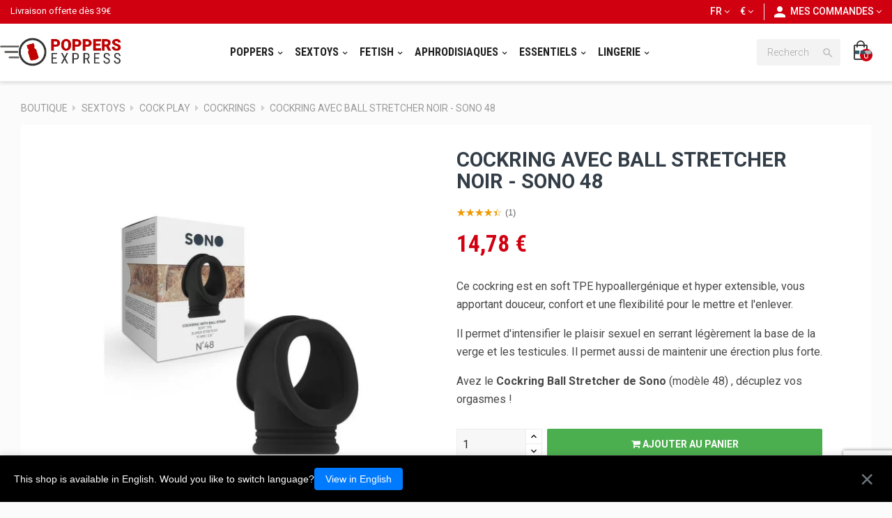

--- FILE ---
content_type: text/html; charset=utf-8
request_url: https://www.poppers-express.com/fr/cockrings/13212-cockring-ball-stretcher-sono-48-8714273787798.html
body_size: 22351
content:
<!doctype html><html lang="fr" class="red" ><head><meta charset="utf-8"><meta http-equiv="x-ua-compatible" content="ie=edge"><title>SONO 48 : Cockring avec Ball Stretcher</title><meta name="description" content="Cockring hyper-extensible renforçant l&#039;érection et permettant de décupler le plaisir et l&#039;orgasme. Hypoallergénique, sans danger à l&#039;utilisation. Commandez aujourd&#039;hui et bénéficiez du meilleur prix."><meta name="keywords" content=""><meta name="twitter:card" content="product"><meta name="twitter:site" content=""><meta name="twitter:creator" content=""><meta name="twitter:title" content=""><meta name="twitter:description" content=""><meta name="twitter:image" content="https://www.poppers-express.com/34985-home_default/cockring-ball-stretcher-sono-48.webp"><meta property="og:type" content="product"><meta property="og:url" content="https://www.poppers-express.com/fr/cockrings/13212-cockring-ball-stretcher-sono-48-8714273787798.html"><meta property="og:title" content=""><meta property="og:site_name" content="Poppers Express"><meta property="og:description" content=""><meta property="og:image" content="https://www.poppers-express.com/34985-home_default/cockring-ball-stretcher-sono-48.webp"><meta property="product:pretax_price:amount" content="12.32"><meta property="product:pretax_price:currency" content="EUR"><meta property="product:price:amount" content="14.78"><meta property="product:price:currency" content="EUR"><meta name="viewport" content="width=device-width, initial-scale=1"><link rel="icon" type="image/vnd.microsoft.icon" href="/img/favicon.ico?1720448894"><link rel="shortcut icon" type="image/x-icon" href="/img/favicon.ico?1720448894"><link rel="stylesheet" href="https://www.poppers-express.com/themes/leo_unicus/assets/cache/theme-d049f81395.css" type="text/css" media="all"> <script type="text/javascript">var ETS_RV_CUSTOMER_IS_LOGGED = false;
        var ETS_RV_DEFAULT_LANGUAGE_MSG = "La langue par d\u00e9faut ne peut pas \u00eatre vide\u00a0!";
        var ETS_RV_DEFAULT_RATE = 5;
        var ETS_RV_DESIGN_COLOR1 = 0;
        var ETS_RV_DISPLAY_RATE_AND_QUESTION = "box";
        var ETS_RV_PRESS_ENTER_ENABLED = 0;
        var ETS_RV_QUESTION_ENABLED = 1;
        var ETS_RV_RECAPTCHA_ENABLED = 1;
        var ETS_RV_RECAPTCHA_FOR = ["review","comment","reply","qa","qa_answer","qa_comment"];
        var ETS_RV_RECAPTCHA_SITE_KEY = "6LcCz10qAAAAAGSgZT5g-CRc8LghNe4PCMdLahgu";
        var ETS_RV_RECAPTCHA_TYPE = "recaptcha_v3";
        var ETS_RV_RECAPTCHA_USER_REGISTERED = 1;
        var ETS_RV_RECAPTCHA_VALID = 0;
        var ETS_RV_REQUIRE_TITLE = 0;
        var ETS_RV_REVIEW_ENABLED = 1;
        var LEO_COOKIE_THEME = "LEO_UNICUS_PANEL_CONFIG";
        var PS_ATTACHMENT_MAXIMUM_SIZE = 104857600;
        var PS_ATTACHMENT_MAXIMUM_SIZE_TEXT = "100 MB";
        var addJsDef = false;
        var add_cart_error = "An error occurred while processing your request. Please try again";
        var always_load_content = false;
        var back_office = 0;
        var enable_dropdown_defaultcart = 1;
        var enable_flycart_effect = 1;
        var enable_notification = 1;
        var etsSeoFo = {"currentController":"product","conf":{"removeId":false}};
        var ets_rv_datetime_picker = "{\"prevText\":\"\",\"nextText\":\"\",\"dateFormat\":\"yy-mm-dd\",\"currentText\":\"\",\"closeText\":\"\",\"ampm\":false,\"amNames\":[\"AM\",\"A\"],\"pmNames\":[\"PM\",\"P\"],\"timeFormat\":\"hh:mm:ss tt\",\"timeSuffix\":\"\",\"timeOnlyTitle\":\"\",\"timeText\":\"\",\"hourText\":\"\",\"minuteText\":\"\",\"maxDate\":\"2026-01-22 09:00:25\"}";
        var ets_rv_datetime_picker_closeText = "Fait";
        var ets_rv_datetime_picker_currentText = "\u00c0 pr\u00e9sent";
        var ets_rv_datetime_picker_hourText = "Heure";
        var ets_rv_datetime_picker_minuteText = "Minute";
        var ets_rv_datetime_picker_timeOnlyTitle = "Choisissez l'heure";
        var ets_rv_datetime_picker_timeText = "Temps";
        var ets_rv_please_sign_dislike = "Veuillez vous connecter ou vous inscrire pour ne plus aimer";
        var ets_rv_please_sign_like = "Veuillez vous connecter ou vous inscrire pour aimer";
        var ets_rv_please_sign_question = "Veuillez vous connecter ou vous inscrire pour poser votre question";
        var ets_rv_please_sign_review = "Veuillez vous connecter ou vous inscrire pour \u00e9crire votre avis";
        var file_is_to_large_text = "Le fichier est trop grand. Taille maximale autoris\u00e9e : %s";
        var file_not_valid_text = "Le type de fichier n'est pas autoris\u00e9";
        var height_cart_item = "134";
        var isLogged = false;
        var language_code = "fr";
        var leo_token = "f98263238ff658fc1de59baa166e57e1";
        var lf_is_gen_rtl = false;
        var number_cartitem_display = 3;
        var prestashop = {"cart":{"products":[],"totals":{"total":{"type":"total","label":"Total","amount":0,"value":"0,00\u00a0\u20ac"},"total_including_tax":{"type":"total","label":"Total TTC","amount":0,"value":"0,00\u00a0\u20ac"},"total_excluding_tax":{"type":"total","label":"Total HT :","amount":0,"value":"0,00\u00a0\u20ac"}},"subtotals":{"products":{"type":"products","label":"Sous-total","amount":0,"value":"0,00\u00a0\u20ac"},"discounts":null,"shipping":{"type":"shipping","label":"Livraison","amount":0,"value":"gratuit"},"tax":{"type":"tax","label":"Taxes incluses","amount":0,"value":"0,00\u00a0\u20ac"}},"products_count":0,"summary_string":"0 articles","vouchers":{"allowed":1,"added":[]},"discounts":[{"id_cart_rule":"25339","id_customer":"0","date_from":"2026-01-09 19:00:00","date_to":"2026-02-09 19:00:00","description":"","quantity":"233","quantity_per_user":"1","priority":"1","partial_use":"0","code":"SH20","minimum_amount":"20.00","minimum_amount_tax":"1","minimum_amount_currency":"1","minimum_amount_shipping":"0","country_restriction":"0","carrier_restriction":"0","group_restriction":"0","cart_rule_restriction":"1","product_restriction":"0","shop_restriction":"0","free_shipping":"0","reduction_percent":"20.00","reduction_amount":"0.00","reduction_tax":"0","reduction_currency":"1","reduction_product":"0","reduction_exclude_special":"0","gift_product":"0","gift_product_attribute":"0","highlight":"1","active":"1","date_add":"2026-01-09 19:32:28","date_upd":"2026-01-22 06:08:40","id_lang":"1","name":"-20%","quantity_for_user":1},{"id_cart_rule":"25340","id_customer":"0","date_from":"2026-01-09 19:00:00","date_to":"2026-02-09 19:00:00","description":"","quantity":"239","quantity_per_user":"1","priority":"1","partial_use":"1","code":"SH30","minimum_amount":"60.00","minimum_amount_tax":"1","minimum_amount_currency":"1","minimum_amount_shipping":"0","country_restriction":"0","carrier_restriction":"0","group_restriction":"0","cart_rule_restriction":"1","product_restriction":"0","shop_restriction":"0","free_shipping":"0","reduction_percent":"30.00","reduction_amount":"0.00","reduction_tax":"0","reduction_currency":"1","reduction_product":"0","reduction_exclude_special":"0","gift_product":"0","gift_product_attribute":"0","highlight":"1","active":"1","date_add":"2026-01-09 19:33:47","date_upd":"2026-01-22 08:34:44","id_lang":"1","name":"-30%","quantity_for_user":1}],"minimalPurchase":0,"minimalPurchaseRequired":""},"currency":{"name":"Euro","iso_code":"EUR","iso_code_num":"0","sign":"\u20ac"},"customer":{"lastname":null,"firstname":null,"email":null,"birthday":null,"newsletter":null,"newsletter_date_add":null,"optin":null,"website":null,"company":null,"siret":null,"ape":null,"is_logged":false,"gender":{"type":null,"name":null},"addresses":[]},"language":{"name":"Fran\u00e7ais (French)","iso_code":"fr","locale":"fr-FR","language_code":"fr","is_rtl":"0","date_format_lite":"d\/m\/Y","date_format_full":"d\/m\/Y H:i:s","id":1},"page":{"title":"","canonical":null,"meta":{"title":"SONO 48 : Cockring avec Ball Stretcher","description":"Cockring hyper-extensible renfor\u00e7ant l'\u00e9rection et permettant de d\u00e9cupler le plaisir et l'orgasme. Hypoallerg\u00e9nique, sans danger \u00e0 l'utilisation. Commandez aujourd'hui et b\u00e9n\u00e9ficiez du meilleur prix.","keywords":"","robots":"index"},"page_name":"product","body_classes":{"lang-fr":true,"lang-rtl":false,"country-FR":true,"currency-EUR":true,"layout-full-width":true,"page-product":true,"tax-display-enabled":true,"product-id-13212":true,"product-Cockring avec Ball Stretcher Noir - SONO 48":true,"product-id-category-41":true,"product-id-manufacturer-118":true,"product-id-supplier-1":true,"product-available-for-order":true},"admin_notifications":[]},"shop":{"name":"Poppers Express","logo":"\/img\/poppers-express-logo-1565170716.jpg","stores_icon":"\/img\/logo_stores.png","favicon":"\/img\/favicon.ico"},"urls":{"base_url":"https:\/\/www.poppers-express.com\/","current_url":"https:\/\/www.poppers-express.com\/fr\/cockrings\/13212-cockring-ball-stretcher-sono-48-8714273787798.html","shop_domain_url":"https:\/\/www.poppers-express.com","img_ps_url":"https:\/\/www.poppers-express.com\/img\/","img_cat_url":"https:\/\/www.poppers-express.com\/img\/c\/","img_lang_url":"https:\/\/www.poppers-express.com\/img\/l\/","img_prod_url":"https:\/\/www.poppers-express.com\/img\/p\/","img_manu_url":"https:\/\/www.poppers-express.com\/img\/m\/","img_sup_url":"https:\/\/www.poppers-express.com\/img\/su\/","img_ship_url":"https:\/\/www.poppers-express.com\/img\/s\/","img_store_url":"https:\/\/www.poppers-express.com\/img\/st\/","img_col_url":"https:\/\/www.poppers-express.com\/img\/co\/","img_url":"https:\/\/www.poppers-express.com\/themes\/leo_unicus\/assets\/img\/","css_url":"https:\/\/www.poppers-express.com\/themes\/leo_unicus\/assets\/css\/","js_url":"https:\/\/www.poppers-express.com\/themes\/leo_unicus\/assets\/js\/","pic_url":"https:\/\/www.poppers-express.com\/upload\/","pages":{"address":"https:\/\/www.poppers-express.com\/fr\/adresse","addresses":"https:\/\/www.poppers-express.com\/fr\/adresses","authentication":"https:\/\/www.poppers-express.com\/fr\/connexion","cart":"https:\/\/www.poppers-express.com\/fr\/panier","category":"https:\/\/www.poppers-express.com\/fr\/index.php?controller=category","cms":"https:\/\/www.poppers-express.com\/fr\/index.php?controller=cms","contact":"https:\/\/www.poppers-express.com\/fr\/nous-contacter","discount":"https:\/\/www.poppers-express.com\/fr\/reduction","guest_tracking":"https:\/\/www.poppers-express.com\/fr\/suivi-commande-invite","history":"https:\/\/www.poppers-express.com\/fr\/historique-commandes","identity":"https:\/\/www.poppers-express.com\/fr\/identite","index":"https:\/\/www.poppers-express.com\/fr\/","my_account":"https:\/\/www.poppers-express.com\/fr\/mon-compte","order_confirmation":"https:\/\/www.poppers-express.com\/fr\/confirmation-commande","order_detail":"https:\/\/www.poppers-express.com\/fr\/index.php?controller=order-detail","order_follow":"https:\/\/www.poppers-express.com\/fr\/suivi-commande","order":"https:\/\/www.poppers-express.com\/fr\/commande","order_return":"https:\/\/www.poppers-express.com\/fr\/index.php?controller=order-return","order_slip":"https:\/\/www.poppers-express.com\/fr\/avoirs","pagenotfound":"https:\/\/www.poppers-express.com\/fr\/page-introuvable","password":"https:\/\/www.poppers-express.com\/fr\/recuperation-mot-de-passe","pdf_invoice":"https:\/\/www.poppers-express.com\/fr\/index.php?controller=pdf-invoice","pdf_order_return":"https:\/\/www.poppers-express.com\/fr\/index.php?controller=pdf-order-return","pdf_order_slip":"https:\/\/www.poppers-express.com\/fr\/index.php?controller=pdf-order-slip","prices_drop":"https:\/\/www.poppers-express.com\/fr\/promotions","product":"https:\/\/www.poppers-express.com\/fr\/index.php?controller=product","search":"https:\/\/www.poppers-express.com\/fr\/recherche","sitemap":"https:\/\/www.poppers-express.com\/fr\/plan-du-site","stores":"https:\/\/www.poppers-express.com\/fr\/magasins","supplier":"https:\/\/www.poppers-express.com\/fr\/fournisseur","register":"https:\/\/www.poppers-express.com\/fr\/connexion?create_account=1","order_login":"https:\/\/www.poppers-express.com\/fr\/commande?login=1"},"alternative_langs":{"fr":"https:\/\/www.poppers-express.com\/fr\/cockrings\/13212-cockring-ball-stretcher-sono-48-8714273787798.html","en-gb":"https:\/\/www.poppers-express.com\/en\/cock-rings\/13212-black-cock-ring-with-ball-stretcher-sono-48-8714273787798.html","es-es":"https:\/\/www.poppers-express.com\/es\/anillos-de-pene\/13212-anillo-para-el-pene-negro-con-estirador-de-bolas-sono-48-8714273787798.html","it-it":"https:\/\/www.poppers-express.com\/it\/anelli-del-gallo\/13212-anello-fallico-nero-con-barella-a-sfera-sono-48-8714273787798.html","nl-nl":"https:\/\/www.poppers-express.com\/nl\/cock-ringen\/13212-zwarte-cockring-met-ball-stretcher-sono-48-8714273787798.html","de-de":"https:\/\/www.poppers-express.com\/de\/penisringe\/13212-schwarzer-cockring-mit-hodenstretcher-sono-48-8714273787798.html","pt-PT":"https:\/\/www.poppers-express.com\/pt\/cockrings\/13212-cockring-ball-stretcher-sono-48-8714273787798.html"},"theme_assets":"\/themes\/leo_unicus\/assets\/","actions":{"logout":"https:\/\/www.poppers-express.com\/fr\/?mylogout="},"no_picture_image":"https:\/\/majorsmoker.com\/wp-content\/uploads\/2017\/03\/RUSH_POPPERS_ORIGINAL_10_ML_FACE.jpg"},"configuration":{"display_taxes_label":true,"display_prices_tax_incl":true,"is_catalog":false,"show_prices":true,"opt_in":{"partner":false},"quantity_discount":{"type":"discount","label":"Remise"},"voucher_enabled":1,"return_enabled":0},"field_required":[],"breadcrumb":{"links":[{"title":"Boutique","url":"https:\/\/www.poppers-express.com\/fr\/"},{"title":"Sextoys","url":"https:\/\/www.poppers-express.com\/fr\/89-sextoys"},{"title":"Cock Play","url":"https:\/\/www.poppers-express.com\/fr\/64-cock-play"},{"title":"Cockrings","url":"https:\/\/www.poppers-express.com\/fr\/41-cockrings"},{"title":"Cockring avec Ball Stretcher Noir - SONO 48","url":"https:\/\/www.poppers-express.com\/fr\/cockrings\/13212-cockring-ball-stretcher-sono-48-8714273787798.html"}],"count":5},"link":{"protocol_link":"https:\/\/","protocol_content":"https:\/\/"},"time":1769068825,"static_token":"f98263238ff658fc1de59baa166e57e1","token":"e579409cb1a6275a5811ab4505c31c4c"};
        var productCommentPostErrorMessage = "D\u00e9sol\u00e9, votre avis ne peut pas \u00eatre publi\u00e9.";
        var productCommentUpdatePostErrorMessage = "D\u00e9sol\u00e9, votre avis d'appr\u00e9ciation ne peut pas \u00eatre envoy\u00e9.";
        var psemailsubscription_subscription = "https:\/\/www.poppers-express.com\/fr\/module\/ps_emailsubscription\/subscription";
        var show_popup = 0;
        var ssIsCeInstalled = false;
        var type_dropdown_defaultcart = "slidebar_right";
        var type_flycart_effect = "fade";
        var width_cart_item = "270";</script> <script type="text/javascript">var choosefile_text = "Choisir le fichier";
	var turnoff_popup_text = "Ne pas afficher cette popup à nouveau";

	var size_item_quickview = 81;
	var style_scroll_quickview = 'horizontal';
	
	var size_item_page = 105;
	var style_scroll_page = 'horizontal';
	
	var size_item_quickview_attr = 81;	
	var style_scroll_quickview_attr = 'horizontal';
	
	var size_item_popup = 150;
	var style_scroll_popup = 'vertical';</script> <script type="text/javascript">var sp_link_base ='https://www.poppers-express.com';</script> <style></style> <script type="text/javascript">function renderDataAjax(jsonData)
{
    for (var key in jsonData) {
	    if(key=='java_script')
        {
            $('body').append(jsonData[key]);
        }
        else
            if($('#ets_speed_dy_'+key).length)
            {
                if($('#ets_speed_dy_'+key+' #layer_cart').length)
                {
                    $('#ets_speed_dy_'+key).before($('#ets_speed_dy_'+key+' #layer_cart').clone());
                    $('#ets_speed_dy_'+key+' #layer_cart').remove();
                    $('#layer_cart').before('<div class="layer_cart_overlay"></div>');
                }
                $('.ets_speed_dynamic_hook[id="ets_speed_dy_'+key+'"]').replaceWith(jsonData[key]);
            }
              
    }
    if($('#header .shopping_cart').length && $('#header .cart_block').length)
    {
        var shopping_cart = new HoverWatcher('#header .shopping_cart');
        var cart_block = new HoverWatcher('#header .cart_block');
        $("#header .shopping_cart a:first").hover(
    		function(){
    			if (ajaxCart.nb_total_products > 0 || parseInt($('.ajax_cart_quantity').html()) > 0)
    				$("#header .cart_block").stop(true, true).slideDown(450);
    		},
    		function(){
    			setTimeout(function(){
    				if (!shopping_cart.isHoveringOver() && !cart_block.isHoveringOver())
    					$("#header .cart_block").stop(true, true).slideUp(450);
    			}, 200);
    		}
    	);
    }
    if(typeof jsonData.custom_js!== undefined && jsonData.custom_js)
        $('head').append('<script src="'+sp_link_base+'/modules/ets_superspeed/views/js/script_custom.js">');
}</script> <style>.layered_filter_ul .radio,.layered_filter_ul .checkbox {
    display: inline-block;
}
.ets_speed_dynamic_hook .cart-products-count{
    display:none!important;
}
.ets_speed_dynamic_hook .ajax_cart_quantity ,.ets_speed_dynamic_hook .ajax_cart_product_txt,.ets_speed_dynamic_hook .ajax_cart_product_txt_s{
    display:none!important;
}
.ets_speed_dynamic_hook .shopping_cart > a:first-child:after {
    display:none!important;
}</style><script type="text/javascript">var FancyboxI18nClose = "Fermer";
	var FancyboxI18nNext = "Prochain";
	var FancyboxI18nPrev = "précédent";
	var current_link = "http://www.poppers-express.com/fr/";		
	var currentURL = window.location;
	currentURL = String(currentURL);
	currentURL = currentURL.replace("https://","").replace("http://","").replace("www.","").replace( /#\w*/, "" );
	current_link = current_link.replace("https://","").replace("http://","").replace("www.","");
	var text_warning_select_txt = "S'il vous plaît sélectionner un pour supprimer?";
	var text_confirm_remove_txt = "Etes-vous sûr de retirer de pied de page?";
	var close_bt_txt = "Fermer";
	var list_menu = [];
	var list_menu_tmp = {};
	var list_tab = [];
	var isHomeMenu = 0;</script><script type="text/javascript">window.addEventListener('load', function(){
        arlsf.ajaxUrl = 'https://www.poppers-express.com/fr/module/arlsf/ajax';
        arlsf.token = 'cce42d418166fcd39499d8e75284c7a2';
        arlsf.delayFirstMin = 8000;
        arlsf.delayFirstMax = 40000;
        arlsf.displayTime = 7000;
        arlsf.delayMin = 35000;
        arlsf.delayMax = 120000;
        arlsf.inAnimation = 'fadeInRight';
        arlsf.outAnimation = 'fadeOutDown';
        arlsf.displayTimes = '0';
        arlsf.closeLifetime = 2;
        arlsf.sessionKey = '4d01568acbba9cb95468cbea37a5642c';
                    arlsf.orderCurrentProduct = 13212;
            arlsf.orderCurrentProductLimit = 3;
                            arlsf.cartCurrentProduct = 13212;
            arlsf.cartCurrentProductLimit = 3;
                            arlsf.sound = '/modules/arlsf/views/sound/notification-02.mp3';
            arlsf.soundTimes = 1;
                            arlsf.lastCartItem = '2026-01-22 08:17:08';
                arlsf.init();
    });</script> <style type="text/css">body #arlsf-notification .arlsf-inner{
                    opacity: 0.8;
                            background: #ffffff;
                            height: 92px;
                            width: 340px;
            }
    body #arlsf-notification:hover .arlsf-inner{
                    opacity: 1;
            }
    body #arlsf-notification .arlsf-image{
                    height: 92px;
            width: 92px;
            }
    body #arlsf-notification .arlsf-content p{
        margin-bottom: 0px;
                    color: #000000;
                            font-size: 13px;
            }
    body #arlsf-notification .arlsf-content{
                    padding-left: 100px;
            }
    body #arlsf-notification{
        
                            height: 92px;
                            width: 340px;
                                    box-shadow: 0 0 3px #999999;
                            color: #000000;
                
                    top: auto;
            bottom: 20px;
            left: auto;
            right: 20px;
                
        
    }
    body #arlsf-notification a{
                    color: #ff0000;
            }
    
    body #arlsf-notification button{
                    color: #ffffff;
            }
    body #arlsf-notification.active, #arlsf-notification.animated{
                    opacity: 0.8;
            }
            body #arlsf-notification.active:hover, #arlsf-notification.animated:hover{
            opacity: 1;
        }
        @media (max-width: 478px){
        body #arlsf-notification{
                            top: auto;
                bottom: 10px;
                left: 60px;
                right: 10px;
                                        height: 92px;
                                        width: 80%;
                    }
        body #arlsf-notification .arlsf-inner{
                            height: 92px;
                                        width: 80%;
                    }
        body #arlsf-notification .arlsf-image{
                            height: 92px;
                width: 92px;
                    }
    }</style> <script async src="https://www.googletagmanager.com/gtag/js?id=G-VGB1NVP58R"></script> <script>window.dataLayer = window.dataLayer || [];
    function gtag(){dataLayer.push(arguments);}
    gtag('js', new Date());
    gtag(
      'config',
      'G-VGB1NVP58R',
      {
        'debug_mode':false
                              }
    );</script> <script type="text/javascript">document.addEventListener('DOMContentLoaded', function() {
        $('article[data-id-product="27998"] a.quick-view').on(
                "click",
                function() {
                    gtag("event", "select_item", {"send_to":"G-VGB1NVP58R","items":{"item_id":27998,"item_name":"Iron Fist Black Label 24ml - Formule Intense spécial Fist","quantity":1,"price":13.52,"currency":"EUR","index":0,"item_brand":"Iron Fist","item_category":"poppers-pentyle-tres-puissants","item_list_id":"product","item_variant":""}})
                });$('article[data-id-product="75298"] a.quick-view').on(
                "click",
                function() {
                    gtag("event", "select_item", {"send_to":"G-VGB1NVP58R","items":{"item_id":75298,"item_name":"Pack Pentyl Turbo - 3 Poppers à Effets Rapides & Forts","quantity":1,"price":23.49,"currency":"EUR","index":1,"item_brand":"","item_category":"boutique","item_list_id":"product","item_variant":""}})
                });$('article[data-id-product="67687"] a.quick-view').on(
                "click",
                function() {
                    gtag("event", "select_item", {"send_to":"G-VGB1NVP58R","items":{"item_id":67687,"item_name":"Pack Trend - Meilleurs Poppers Du Moment (octobre)","quantity":1,"price":19.9,"currency":"EUR","index":2,"item_brand":"","item_category":"packs-de-poppers","item_list_id":"product","item_variant":""}})
                });$('article[data-id-product="75299"] a.quick-view').on(
                "click",
                function() {
                    gtag("event", "select_item", {"send_to":"G-VGB1NVP58R","items":{"item_id":75299,"item_name":"Pack Maximum Strength - 3 Poppers Puissants 10ml","quantity":1,"price":19.9,"currency":"EUR","index":3,"item_brand":"","item_category":"boutique","item_list_id":"product","item_variant":""}})
                });$('article[data-id-product="75297"] a.quick-view').on(
                "click",
                function() {
                    gtag("event", "select_item", {"send_to":"G-VGB1NVP58R","items":{"item_id":75297,"item_name":"Unicorn Poppers Pack - 4 Intensités","quantity":1,"price":23.81,"currency":"EUR","index":4,"item_brand":"","item_category":"boutique","item_list_id":"product","item_variant":""}})
                });$('article[data-id-product="27357"] a.quick-view').on(
                "click",
                function() {
                    gtag("event", "select_item", {"send_to":"G-VGB1NVP58R","items":{"item_id":27357,"item_name":"Poppers CBD 10ml — Aux huiles essentiels de chanvre","quantity":1,"price":7.9,"currency":"EUR","index":5,"item_brand":"Jolt","item_category":"poppers-aromatises","item_list_id":"product","item_variant":""}})
                });$('article[data-id-product="67681"] a.quick-view').on(
                "click",
                function() {
                    gtag("event", "select_item", {"send_to":"G-VGB1NVP58R","items":{"item_id":67681,"item_name":"Gel Maxi Anal Relax - Effet Anesthésiant anal - 100ml","quantity":1,"price":24.9,"currency":"EUR","index":6,"item_brand":"Labophyto","item_category":"decontractants-anaux","item_list_id":"product","item_variant":""}})
                });$('article[data-id-product="14015"] a.quick-view').on(
                "click",
                function() {
                    gtag("event", "select_item", {"send_to":"G-VGB1NVP58R","items":{"item_id":14015,"item_name":"Masturbateur Vibrant Rechargeable USB - Compact Lines","quantity":1,"price":23.93,"currency":"EUR","index":7,"item_brand":"Blue Junker","item_category":"cock-play","item_list_id":"product","item_variant":""}})
                });
      });</script> <script type="text/javascript" data-keepinline="true">var trustpilot_script_url = 'https://invitejs.trustpilot.com/tp.min.js';
    var trustpilot_key = 'TODpqcQmTrD1fXTt';
    var trustpilot_widget_script_url = '//widget.trustpilot.com/bootstrap/v5/tp.widget.bootstrap.min.js';
    var trustpilot_integration_app_url = 'https://ecommscript-integrationapp.trustpilot.com';
    var trustpilot_preview_css_url = '//ecommplugins-scripts.trustpilot.com/v2.1/css/preview.min.css';
    var trustpilot_preview_script_url = '//ecommplugins-scripts.trustpilot.com/v2.1/js/preview.min.js';
    var trustpilot_ajax_url = 'https://www.poppers-express.com/fr/module/trustpilot/trustpilotajax';
    var user_id = '0';
    var trustpilot_trustbox_settings = {"trustboxes":[],"activeTrustbox":0,"pageUrls":{"landing":"https:\/\/www.poppers-express.com\/fr\/","category":"https:\/\/www.poppers-express.com\/fr\/12-acheter-poppers","product":"https:\/\/www.poppers-express.com\/fr\/lubrifiants\/22-anal-gel-50-ml-3479228000685.html"}};</script> <script type="text/javascript" src="/modules/trustpilot/views/js/tp_register.min.js"></script> <script type="text/javascript" src="/modules/trustpilot/views/js/tp_trustbox.min.js"></script> <script type="text/javascript" src="/modules/trustpilot/views/js/tp_preview.min.js"></script> <script>var an_stickyaddtocart = {
		controller: "https://www.poppers-express.com/fr/module/an_stickyaddtocart/ajax",
	}</script> <script src="https://www.google.com/recaptcha/api.js?hl=fr&render=6LcCz10qAAAAAGSgZT5g-CRc8LghNe4PCMdLahgu" async defer></script> <script type="text/javascript">var productCommentOnloadReCaptcha = function () {
		    reCaptchaETS.onLoad();
        };
        var productCommentRecaptcha = function () {
            ETS_RV_RECAPTCHA_VALID = 1;
            $('.g-recaptcha.error').removeClass('error');
        }</script> <style type="text/css">.color1{color: #ee9a00!important;fill: #ee9a00!important} .background1{background: #ee9a00!important;border-color: #ee9a00!important} .hover1:hover{color:#ee9a00!important;fill:#ee9a00!important} .bg_hover1:hover{background:#ee9a00!important;border-color: #ee9a00!important} .bd_hover1:hover{border-color:#ee9a00!important} .border1{border-color: #ee9a00!important} .bg1.active{background:#ee9a00!important;border-color: #ee9a00!important}
.background2{background: #555555!important;border-color: #555555!important}
.bg_hover3:hover,.bg_hover3.active,.bg_hover3.current{background:#ee9a00!important;border-color: #ee9a00!important} .bd_hover3:hover,.bd_hover3.active,.bd_hover3.current{border-color:#ee9a00!important} .bg3.active{background:#ee9a00!important;border-color: #ee9a00!important}
.color4{color: #48AF1A!important;fill: #48AF1A!important}
.color5{color: #2fb5d2!important;fill: #2fb5d2!important}</style><link rel="canonical" href="https://www.poppers-express.com/fr/cockrings/13212-cockring-ball-stretcher-sono-48-8714273787798.html" /><link rel="alternate" href="https://www.poppers-express.com/fr/cockrings/13212-cockring-ball-stretcher-sono-48-8714273787798.html" hreflang="fr"><link rel="alternate" href="https://www.poppers-express.com/en/cock-rings/13212-black-cock-ring-with-ball-stretcher-sono-48-8714273787798.html" hreflang="en"><link rel="alternate" href="https://www.poppers-express.com/es/anillos-de-pene/13212-anillo-para-el-pene-negro-con-estirador-de-bolas-sono-48-8714273787798.html" hreflang="es"><link rel="alternate" href="https://www.poppers-express.com/it/anelli-del-gallo/13212-anello-fallico-nero-con-barella-a-sfera-sono-48-8714273787798.html" hreflang="it"><link rel="alternate" href="https://www.poppers-express.com/nl/cock-ringen/13212-zwarte-cockring-met-ball-stretcher-sono-48-8714273787798.html" hreflang="nl"><link rel="alternate" href="https://www.poppers-express.com/de/penisringe/13212-schwarzer-cockring-mit-hodenstretcher-sono-48-8714273787798.html" hreflang="de"><link rel="alternate" href="https://www.poppers-express.com/pt/cockrings/13212-cockring-ball-stretcher-sono-48-8714273787798.html" hreflang="pt"><link rel="alternate" href="https://www.poppers-express.com/fr/cockrings/13212-cockring-ball-stretcher-sono-48-8714273787798.html" hreflang="x-default">  <script>/**
     * List functions will run when document.ready()
     */
    var ap_list_functions = [];
    /**
     * List functions will run when window.load()
     */
    var ap_list_functions_loaded = [];

    /**
     * List functions will run when document.ready() for theme
     */
    
    var products_list_functions = [];</script> <script type='text/javascript'>var leoOption = {
        category_qty:0,
        product_list_image:1,
        product_one_img:1,
        productCdown: 1,
        productColor: 0,
        homeWidth: 200,
        homeheight: 200,
	}

    ap_list_functions.push(function(){
        if (typeof $.LeoCustomAjax !== "undefined" && $.isFunction($.LeoCustomAjax)) {
            var leoCustomAjax = new $.LeoCustomAjax();
            leoCustomAjax.processAjax();
        }
    });</script> <meta property="og:type" content="product"><meta property="og:url" content="https://www.poppers-express.com/fr/cockrings/13212-cockring-ball-stretcher-sono-48-8714273787798.html"><meta property="og:title" content="SONO 48 : Cockring avec Ball Stretcher"><meta property="og:site_name" content="Poppers Express"><meta property="og:description" content="Cockring hyper-extensible renforçant l&#039;érection et permettant de décupler le plaisir et l&#039;orgasme. Hypoallergénique, sans danger à l&#039;utilisation. Commandez aujourd&#039;hui et bénéficiez du meilleur prix."><meta property="og:image" content="https://www.poppers-express.com/34985-large_default/cockring-ball-stretcher-sono-48.webp"><meta property="product:pretax_price:amount" content="12.31405"><meta property="product:pretax_price:currency" content="EUR"><meta property="product:price:amount" content="14.78"><meta property="product:price:currency" content="EUR"><meta property="product:weight:value" content="0.120000"><meta property="product:weight:units" content="kg"><meta name="twitter:title" content="SONO 48 : Cockring avec Ball Stretcher"><meta name="twitter:description" content="Cockring hyper-extensible renforçant l&#039;érection et permettant de décupler le plaisir et l&#039;orgasme. Hypoallergénique, sans danger à l&#039;utilisation. Commandez aujourd&#039;hui et bénéficiez du meilleur prix."><meta name="twitter:image" content="https://www.poppers-express.com/34985-large_default/cockring-ball-stretcher-sono-48.webp"><meta name="twitter:card" content="summary_large_image"> <script type='application/ld+json' class='ets-seo-schema-graph--main'>{"@context":"https://schema.org","@graph":[{"@type":"WebSite","@id":"https://www.poppers-express.com/#website","url":"https://www.poppers-express.com/","name":"Poppers Express","potentialAction":{"@type":"SearchAction","target":"https://www.poppers-express.com/search?s={search_term_string}","query-input":"required name=search_term_string"}}]}</script> </head><body id="product" class="lang-fr country-fr currency-eur layout-full-width page-product tax-display-enabled product-id-13212 product-cockring-avec-ball-stretcher-noir-sono-48 product-id-category-41 product-id-manufacturer-118 product-id-supplier-1 product-available-for-order keep-header has-breadcrumb"><main id="page" class="full-width-page"> <header id="header"><div class="header-container"><div class="header-banner"><div class="container"><div class="inner"></div></div></div><nav class="header-nav"><div class="topnav"><div class="container"><div class="inner"></div></div></div><div class="bottomnav"><div class="container"><div class="inner"></div></div></div> </nav><div class="header-top"><div class="inner"><div id="form_14430175666206038" class="row joueur ApRow has-bg bg-fullwidth" data-bg=" #d00011 no-repeat" style="" ><div class="col-xl-6 col-lg-6 col-md-6 col-sm-6 col-xs-6 col-sp-6 ApColumn " ><div class="block ApRawHtml"><div style="font-size: 13px;">Livraison offerte dès <span class="fdp">39€</span></div></div></div><div class="col-xl-6 col-lg-6 col-md-6 col-sm-6 col-xs-6 col-sp-6 ApColumn " ><div class="userinfo-selector links dropdown js-dropdown popup-over"> <a href="javascript:void(0)" data-toggle="dropdown" class="popup-title" title="Compte"> <i class="material-icons">personn</i> <span class="hidden-sm-down">Mes commandes</span> <i class="fa fa-angle-down icon-arrown-down"></i> </a><div class="popup-content dropdown-menu"><ul class="user-info"><li> <a class="signin dropdown-item" href="https://www.poppers-express.com/fr/mon-compte" title="Connectez-vous à votre compte client" rel="nofollow" > <span>se connecter</span> </a></li><li> <a class="myacount dropdown-item" href="https://www.poppers-express.com/fr/mon-compte" title="Compte Client" rel="nofollow" > <span>Compte Client</span> </a></li><li> <a class="checkout dropdown-item" href="//www.poppers-express.com/fr/panier?action=show" title="Valider Commande" rel="nofollow" > <span>Valider Commande</span> </a></li></ul></div></div><div class="currency-selector js-dropdown popup-over" id="currency-selector-label"> <a href="javascript:void(0)" data-toggle="dropdown" class="popup-title" title="Devise" aria-label="Devises"> <span class="expand-more _gray-darker">€</span> <i class="fa fa-angle-down icon-arrown-down"></i> </a><div class="popup-content dropdown-menu" aria-labelledby="currency-selector-label"><ul><li class="current" > <a title="Euro" rel="nofollow" href="https://www.poppers-express.com/fr/cockrings/13212-cockring-ball-stretcher-sono-48-8714273787798.html?SubmitCurrency=1&amp;id_currency=1" class="dropdown-item">EUR €</a></li></ul></div></div><div class="language-selector-wrapper js-dropdown popup-over" id="language-selector-label"> <a class="popup-title" href="javascript:void(0)" data-toggle="dropdown" title="Langue" aria-label="Language dropdown"> <span class="expand-more"> fr </span> <i class="fa fa-angle-down icon-arrown-down"></i> </a><div class="dropdown-menu popup-content" aria-labelledby="language-selector-label"><ul class="link language-selector"><li class="current" > <a href="https://www.poppers-express.com/fr/cockrings/13212-cockring-ball-stretcher-sono-48-8714273787798.html" class="dropdown-item" data-iso-code="fr"> <img src="https://www.poppers-express.com/img/l/1.jpg" alt="fr" width="16" height="11" /> Français </a></li><li > <a href="https://www.poppers-express.com/en/cock-rings/13212-black-cock-ring-with-ball-stretcher-sono-48-8714273787798.html" class="dropdown-item" data-iso-code="en"> <img src="https://www.poppers-express.com/img/l/3.jpg" alt="en" width="16" height="11" /> English </a></li><li > <a href="https://www.poppers-express.com/es/anillos-de-pene/13212-anillo-para-el-pene-negro-con-estirador-de-bolas-sono-48-8714273787798.html" class="dropdown-item" data-iso-code="es"> <img src="https://www.poppers-express.com/img/l/4.jpg" alt="es" width="16" height="11" /> Español </a></li><li > <a href="https://www.poppers-express.com/it/anelli-del-gallo/13212-anello-fallico-nero-con-barella-a-sfera-sono-48-8714273787798.html" class="dropdown-item" data-iso-code="it"> <img src="https://www.poppers-express.com/img/l/5.jpg" alt="it" width="16" height="11" /> Italiano </a></li><li > <a href="https://www.poppers-express.com/nl/cock-ringen/13212-zwarte-cockring-met-ball-stretcher-sono-48-8714273787798.html" class="dropdown-item" data-iso-code="nl"> <img src="https://www.poppers-express.com/img/l/6.jpg" alt="nl" width="16" height="11" /> Nederlands </a></li><li > <a href="https://www.poppers-express.com/de/penisringe/13212-schwarzer-cockring-mit-hodenstretcher-sono-48-8714273787798.html" class="dropdown-item" data-iso-code="de"> <img src="https://www.poppers-express.com/img/l/7.jpg" alt="de" width="16" height="11" /> Deutsch </a></li><li > <a href="https://www.poppers-express.com/pt/cockrings/13212-cockring-ball-stretcher-sono-48-8714273787798.html" class="dropdown-item" data-iso-code="pt"> <img src="https://www.poppers-express.com/img/l/8.jpg" alt="pt" width="16" height="11" /> Portugais </a></li></ul></div></div></div></div><div class="row box-header flexx ApRow has-bg bg-boxed" data-bg=" no-repeat" style="background: no-repeat;" ><div class="col-xl-2 col-lg-2 col-md-12 col-sm-12 col-xs-12 col-sp-12 group-left-header ApColumn " ><a href="https://www.poppers-express.com/" title="Poppers Express"><img class="logo img-fluid" src="/img/poppers-express-logo-1565170716.jpg" alt="Poppers Express"/></a></div><div class="col-xl-8 col-lg-8 col-md-6 col-sm-3 col-xs-3 col-sp-2-4 group-center-header ApColumn " ><div id="memgamenu-form_1497365989" class="ApMegamenu"> <nav data-megamenu-id="1497365989" class="leo-megamenu cavas_menu navbar navbar-default enable-canvas " role="navigation"><div class="navbar-header"> <button type="button" class="navbar-toggler hidden-lg-up" data-toggle="collapse" data-target=".megamenu-off-canvas-1497365989"> <span class="sr-only">Basculer la navigation</span> &#9776; </button></div><div class="leo-top-menu collapse navbar-toggleable-md megamenu-off-canvas megamenu-off-canvas-1497365989"><ul class="nav navbar-nav megamenu horizontal"><li class="nav-item parent dropdown aligned-fullwidth " ><a href="https://www.poppers-express.com/fr/12-acheter-poppers?order=product.sales.desc" class="nav-link dropdown-toggle has-category" data-toggle="dropdown" target="_self"><span class="menu-title">POPPERS</span></a><b class="caret"></b><div class="dropdown-sub dropdown-menu" ><div class="dropdown-menu-inner"><div class="row"><div class="mega-col col-md-3" ><div class="mega-col-inner "><div class="leo-widget"><div class="widget-raw-html"><div class="widget-inner"> <a href="https://www.poppers-express.com/fr/11-poppers-petits-flacons" title="Poppers Mini"><div class="cat-container" style="background-image: url(https://www.poppers-express.com/j33.jpg);background-size: cover;"><div class="sous"><img class="img-fluid" src="/pom.png" alt="POPPERS CLASSIQUES"></div><h3 class="title"><div class="totor" title="POPPERS CLASSIQUES ">POPPERS <span>POCKET</span></div></h3></div></a></div></div></div></div></div><div class="mega-col col-md-3" ><div class="mega-col-inner "><div class="leo-widget"><div class="widget-raw-html"><div class="widget-inner"> <a href="https://www.poppers-express.com/fr/10-grands-flacons" title="Poppers XL"><div class="cat-container" style=" background-image: url(https://www.poppers-express.com/j7.jpg); background-size: cover;"><div class="sous"><img class="img-fluid" src="/bigsize.png" alt="POPPERS XL"></div><h3 class="title"><div class="totor" title="POPPERS XL ">POPPERS<span> XL</span></div></h3></div></a></div></div></div></div></div><div class="mega-col col-md-3" ><div class="mega-col-inner "><div class="leo-widget"><div class="widget-raw-html"><div class="widget-inner"> <a href="https://www.poppers-express.com/fr/13-packs-de-poppers" title="Pack Poppers"><div class="cat-container" style="background-image: url(https://www.poppers-express.com/j2.jpg); background-size: cover;"><div class="sous"><img class="img-fluid" src="/pack.png" alt="LOT DE POPPERS"></div><h3 class="title"><div class="totor"><span>PACKS</span></div></h3></div></a></div></div></div></div></div><div class="mega-col col-md-3" ><div class="mega-col-inner "><div class="leo-widget"><div class="widget-raw-html"><div class="widget-inner"> <a href="https://www.poppers-express.com/fr/30-inhalateur-popper"><div class="cat-container" style="background-image: url(https://www.poppers-express.com/j44.jpg); background-size: cover;"><div class="sous"><img class="img-fluid" src="/inhalateur.png"></div><h3 class="title"><div class="totor"><span>INHALATEURS</span></div></h3></div></a></div></div></div></div></div></div><div class="row"><div class="mega-col col-md-3" ><div class="mega-col-inner borderr"><div class="leo-widget"><div class="widget-raw-html"><div class="widget-inner"> <a href="https://www.poppers-express.com/fr/16-poppers-propyle-debutants" class="sousmenu" title="Poppers Propyle"><i class="fa fa-chevron-circle-right"></i> POPPERS <i>propyle</i><br><span>Débutants, effets doux</span></a></div></div></div></div></div><div class="mega-col col-md-3" ><div class="mega-col-inner "><div class="leo-widget"><div class="widget-raw-html"><div class="widget-inner"> <a href="https://www.poppers-express.com/fr/17-poppers-amyle-puissants" class="sousmenu" title="Poppers Amyle"><i class="fa fa-chevron-circle-right"></i> POPPERS <i>Amyle</i><br><span>EFFETS PROLONGÉS</span></a></div></div></div></div></div><div class="mega-col col-md-3" ><div class="mega-col-inner "><div class="leo-widget"><div class="widget-raw-html"><div class="widget-inner"> <a href="https://www.poppers-express.com/pt/67-poppers-pentilo-muito-potentes" class="sousmenu" title="Poppers Pentyle"><i class="fa fa-chevron-circle-right"></i> POPPERS <i>Pentyle</i><br><span>EFFETS PUISSANTS</span></a></div></div></div></div></div><div class="mega-col col-md-3" ><div class="mega-col-inner "><div class="leo-widget"><div class="widget-raw-html"><div class="widget-inner"> <a href="https://www.poppers-express.com/fr/15-poppers-hybrides-ultra-puissants" class="sousmenu" title="Poppers Hybrides"><i class="fa fa-chevron-circle-right"></i> POPPERS <i>Hybrides</i><br><span>EFFETS INTENSES</span></a></div></div></div></div></div></div></div></div></li><li class="nav-item parent dropdown " ><a class="nav-link dropdown-toggle has-category" data-toggle="dropdown" href="https://www.poppers-express.com/fr/89-sextoys" target="_self"><span class="menu-title">Sextoys</span></a><b class="caret"></b><div class="dropdown-menu dropdown-sub mega-cols cols2" ><div class="dropdown-menu-inner"><div class="row"><div class="mega-col col-sm-6 col-1" data-type="menu" data-colwidth="6"><div class="inner"><ul><li class="nav-item mega-group" ><a class="nav-link" href="https://www.poppers-express.com/fr/31-anal-play" target="_self"><span class="menu-title">ANAL PLAY</span></a></li><li class="nav-item " ><a class="nav-link" href="https://www.poppers-express.com/fr/37-godes" target="_self"><span class="hasicon menu-icon" style="background:url('https://www.poppers-express.com/themes/leo_unicus/assets/img/modules/leobootstrapmenu/img/icons/godee.png') no-repeat;"><span class="menu-title">Dildos</span></span></a></li><li class="nav-item " ><a class="nav-link" href="https://www.poppers-express.com/fr/38-plug-anal" target="_self"><span class="hasicon menu-icon" style="background:url('https://www.poppers-express.com/themes/leo_unicus/assets/img/modules/leobootstrapmenu/img/icons/12-fr.png') no-repeat;"><span class="menu-title">Plugs anaux</span></span></a></li><li class="nav-item " ><a class="nav-link" href="https://www.poppers-express.com/fr/57-chapelet-anal" target="_self"><span class="hasicon menu-icon" style="background:url('https://www.poppers-express.com/themes/leo_unicus/assets/img/modules/leobootstrapmenu/img/icons/chapelet.png') no-repeat;"><span class="menu-title">Chapelets anaux</span></span></a></li><li class="nav-item " ><a class="nav-link" href="https://www.poppers-express.com/fr/39-masseurs-prostatiques" target="_self"><span class="hasicon menu-icon" style="background:url('https://www.poppers-express.com/themes/leo_unicus/assets/img/modules/leobootstrapmenu/img/icons/prostate.png') no-repeat;"><span class="menu-title">Stimulateurs prostatiques</span></span></a></li></ul></div></div><div class="mega-col col-sm-6 col-2" data-type="menu" data-colwidth="6"><div class="inner"><ul><li class="nav-item mega-group" ><a class="nav-link" href="https://www.poppers-express.com/fr/64-cock-play" target="_self"><span class="menu-title">COCK PLAY</span></a></li><li class="nav-item " ><a class="nav-link" href="https://www.poppers-express.com/fr/41-cockrings" target="_self"><span class="hasicon menu-icon" style="background:url('https://www.poppers-express.com/themes/leo_unicus/assets/img/modules/leobootstrapmenu/img/icons/19-fr.png') no-repeat;"><span class="menu-title">Cockrings</span></span></a></li><li class="nav-item " ><a class="nav-link" href="https://www.poppers-express.com/fr/44-masturbateur" target="_self"><span class="hasicon menu-icon" style="background:url('https://www.poppers-express.com/themes/leo_unicus/assets/img/modules/leobootstrapmenu/img/icons/22-fr.png') no-repeat;"><span class="menu-title">Masturbateurs</span></span></a></li><li class="nav-item " ><a class="nav-link" href="https://www.poppers-express.com/fr/45-pompes-penis" target="_self"><span class="hasicon menu-icon" style="background:url('https://www.poppers-express.com/themes/leo_unicus/assets/img/modules/leobootstrapmenu/img/icons/pompe.png') no-repeat;"><span class="menu-title">Pompes à pénis</span></span></a></li><li class="nav-item " ><a class="nav-link" href="https://www.poppers-express.com/fr/60-gaines-penis" target="_self"><span class="hasicon menu-icon" style="background:url('https://www.poppers-express.com/themes/leo_unicus/assets/img/modules/leobootstrapmenu/img/icons/gaine.png') no-repeat;"><span class="menu-title">Gaines pour pénis</span></span></a></li></ul></div></div></div></div></div></li><li class="nav-item parent dropdown " ><a class="nav-link dropdown-toggle has-category" data-toggle="dropdown" href="https://www.poppers-express.com/fr/42-fetish-sm" target="_self"><span class="menu-title">Fetish</span></a><b class="caret"></b><div class="dropdown-menu level1" ><div class="dropdown-menu-inner"><div class="row"><div class="col-sm-12 mega-col" data-colwidth="12" data-type="menu" ><div class="inner"><ul><li class="nav-item mega-group" ><a class="nav-link" href="https://www.poppers-express.com/fr/78-harnais" target="_self"><span class="hasicon menu-icon" style="background:url('https://www.poppers-express.com/themes/leo_unicus/assets/img/modules/leobootstrapmenu/img/icons/harness.png') no-repeat;"><span class="menu-title">Harnais</span></span></a></li><li class="nav-item mega-group" ><a class="nav-link" href="https://www.poppers-express.com/fr/58-attaches-contraintes" target="_self"><span class="hasicon menu-icon" style="background:url('https://www.poppers-express.com/themes/leo_unicus/assets/img/modules/leobootstrapmenu/img/icons/handcuff.png') no-repeat;"><span class="menu-title">Attaches & contraintes</span></span></a></li><li class="nav-item " ><a class="nav-link" href="https://www.poppers-express.com/fr/62-baillon" target="_self"><span class="hasicon menu-icon" style="background:url('https://www.poppers-express.com/themes/leo_unicus/assets/img/modules/leobootstrapmenu/img/icons/gag.png') no-repeat;"><span class="menu-title">Bâillon</span></span></a></li><li class="nav-item " ><a class="nav-link" href="https://www.poppers-express.com/fr/59-cage-de-chastete" target="_self"><span class="hasicon menu-icon" style="background:url('https://www.poppers-express.com/themes/leo_unicus/assets/img/modules/leobootstrapmenu/img/icons/cage penis.png') no-repeat;"><span class="menu-title">Cages de chasteté</span></span></a></li><li class="nav-item mega-group" ><a class="nav-link" href="https://www.poppers-express.com/fr/61-pinces-a-tetons" target="_self"><span class="hasicon menu-icon" style="background:url('https://www.poppers-express.com/themes/leo_unicus/assets/img/modules/leobootstrapmenu/img/icons/clamps.png') no-repeat;"><span class="menu-title">Pinces à tétons</span></span></a></li><li class="nav-item mega-group" ><a class="nav-link" href="https://www.poppers-express.com/fr/76-sonde-uretrale" target="_self"><span class="hasicon menu-icon" style="background:url('https://www.poppers-express.com/themes/leo_unicus/assets/img/modules/leobootstrapmenu/img/icons/urethral.png') no-repeat;"><span class="menu-title">Sondes urétrales</span></span></a></li></ul></div></div></div></div></div></li><li class="nav-item parent dropdown " ><a class="nav-link dropdown-toggle has-category" data-toggle="dropdown" href="https://www.poppers-express.com/fr/43-stimulants" target="_self"><span class="menu-title">Aphrodisiaques</span></a><b class="caret"></b><div class="dropdown-menu level1" ><div class="dropdown-menu-inner"><div class="row"><div class="col-sm-12 mega-col" data-colwidth="12" data-type="menu" ><div class="inner"><ul><li class="nav-item " ><a class="nav-link" href="https://www.poppers-express.com/fr/46-jouir-plus" target="_self"><span class="hasicon menu-icon" style="background:url('https://www.poppers-express.com/themes/leo_unicus/assets/img/modules/leobootstrapmenu/img/icons/sperrm.png') no-repeat;"><span class="menu-title">Volume d'éjaculation</span></span></a></li><li class="nav-item " ><a class="nav-link" href="https://www.poppers-express.com/fr/47-aphrodisiaques-stimulants" target="_self"><span class="hasicon menu-icon" style="background:url('https://www.poppers-express.com/themes/leo_unicus/assets/img/modules/leobootstrapmenu/img/icons/libido.png') no-repeat;"><span class="menu-title">Libido & performances</span></span></a></li><li class="nav-item " ><a class="nav-link" href="https://www.poppers-express.com/fr/48-allongement-du-penis" target="_self"><span class="hasicon menu-icon" style="background:url('https://www.poppers-express.com/themes/leo_unicus/assets/img/modules/leobootstrapmenu/img/icons/xxl.png') no-repeat;"><span class="menu-title">Allongement du pénis</span></span></a></li><li class="nav-item " ><a class="nav-link" href="https://www.poppers-express.com/fr/81-retardants-ejaculations" target="_self"><span class="hasicon menu-icon" style="background:url('https://www.poppers-express.com/themes/leo_unicus/assets/img/modules/leobootstrapmenu/img/icons/delay.png') no-repeat;"><span class="menu-title">Retardants d'éjaculation</span></span></a></li></ul></div></div></div></div></div></li><li class="nav-item parent dropdown " ><a class="nav-link dropdown-toggle has-category" data-toggle="dropdown" href="https://www.poppers-express.com/fr/32-essentiels" target="_self"><span class="menu-title">Essentiels</span></a><b class="caret"></b><div class="dropdown-menu level1" ><div class="dropdown-menu-inner"><div class="row"><div class="col-sm-12 mega-col" data-colwidth="12" data-type="menu" ><div class="inner"><ul><li class="nav-item " ><a class="nav-link" href="https://www.poppers-express.com/fr/33-lubrifiants" target="_self"><span class="hasicon menu-icon" style="background:url('https://www.poppers-express.com/themes/leo_unicus/assets/img/modules/leobootstrapmenu/img/icons/lub.png') no-repeat;"><span class="menu-title">Lubrifiants</span></span></a></li><li class="nav-item " ><a class="nav-link" href="https://www.poppers-express.com/fr/34-decontractants-anaux" target="_self"><span class="hasicon menu-icon" style="background:url('https://www.poppers-express.com/themes/leo_unicus/assets/img/modules/leobootstrapmenu/img/icons/lub.png') no-repeat;"><span class="menu-title">Relaxants anaux</span></span></a></li><li class="nav-item " ><a class="nav-link" href="https://www.poppers-express.com/fr/35-massage" target="_self"><span class="hasicon menu-icon" style="background:url('https://www.poppers-express.com/themes/leo_unicus/assets/img/modules/leobootstrapmenu/img/icons/massage.png') no-repeat;"><span class="menu-title">Massage</span></span></a></li><li class="nav-item " ><a class="nav-link" href="https://www.poppers-express.com/fr/36-preservatifs" target="_self"><span class="hasicon menu-icon" style="background:url('https://www.poppers-express.com/themes/leo_unicus/assets/img/modules/leobootstrapmenu/img/icons/42-fr.png') no-repeat;"><span class="menu-title">Préservatifs</span></span></a></li><li class="nav-item " ><a class="nav-link" href="https://www.poppers-express.com/fr/40-poires-a-lavement" target="_self"><span class="hasicon menu-icon" style="background:url('https://www.poppers-express.com/themes/leo_unicus/assets/img/modules/leobootstrapmenu/img/icons/enema.png') no-repeat;"><span class="menu-title">Poires anales</span></span></a></li></ul></div></div></div></div></div></li><li class="nav-item parent dropdown " ><a class="nav-link dropdown-toggle has-category" data-toggle="dropdown" href="https://www.poppers-express.com/fr/79-lingerie-" target="_self"><span class="menu-title">Lingerie</span></a><b class="caret"></b><div class="dropdown-menu level1" ><div class="dropdown-menu-inner"><div class="row"><div class="col-sm-12 mega-col" data-colwidth="12" data-type="menu" ><div class="inner"><ul><li class="nav-item mega-group" ><a class="nav-link" href="https://www.poppers-express.com/fr/78-harnais" target="_self"><span class="hasicon menu-icon" style="background:url('https://www.poppers-express.com/themes/leo_unicus/assets/img/modules/leobootstrapmenu/img/icons/harness.png') no-repeat;"><span class="menu-title">Harnais</span></span></a></li><li class="nav-item mega-group" ><a class="nav-link" href="https://www.poppers-express.com/fr/82-jockstrap" target="_self"><span class="hasicon menu-icon" style="background:url('https://www.poppers-express.com/themes/leo_unicus/assets/img/modules/leobootstrapmenu/img/icons/jockstrap-3.png') no-repeat;"><span class="menu-title">Jockstrap</span></span></a></li><li class="nav-item mega-group" ><a class="nav-link" href="https://www.poppers-express.com/fr/83-string" target="_self"><span class="hasicon menu-icon" style="background:url('https://www.poppers-express.com/themes/leo_unicus/assets/img/modules/leobootstrapmenu/img/icons/panties.png') no-repeat;"><span class="menu-title">String</span></span></a></li><li class="nav-item " ><a class="nav-link" href="https://www.poppers-express.com/fr/88-slip" target="_self"><span class="hasicon menu-icon" style="background:url('https://www.poppers-express.com/themes/leo_unicus/assets/img/modules/leobootstrapmenu/img/icons/briefs.png') no-repeat;"><span class="menu-title">Slip</span></span></a></li><li class="nav-item mega-group" ><a class="nav-link" href="https://www.poppers-express.com/fr/84-boxer" target="_self"><span class="hasicon menu-icon" style="background:url('https://www.poppers-express.com/themes/leo_unicus/assets/img/modules/leobootstrapmenu/img/icons/boxers.png') no-repeat;"><span class="menu-title">Boxer</span></span></a></li><li class="nav-item mega-group" ><a class="nav-link" href="https://www.poppers-express.com/fr/85-debardeur" target="_self"><span class="hasicon menu-icon" style="background:url('https://www.poppers-express.com/themes/leo_unicus/assets/img/modules/leobootstrapmenu/img/icons/clothes.png') no-repeat;"><span class="menu-title">Débardeur</span></span></a></li><li class="nav-item mega-group" ><a class="nav-link" href="https://www.poppers-express.com/fr/87-t-shirt" target="_self"><span class="hasicon menu-icon" style="background:url('https://www.poppers-express.com/themes/leo_unicus/assets/img/modules/leobootstrapmenu/img/icons/shirt.png') no-repeat;"><span class="menu-title">T-shirt</span></span></a></li><li class="nav-item mega-group" ><a class="nav-link" href="https://www.poppers-express.com/fr/86-crossdresser" target="_self"><span class="hasicon menu-icon" style="background:url('https://www.poppers-express.com/themes/leo_unicus/assets/img/modules/leobootstrapmenu/img/icons/girl.png') no-repeat;"><span class="menu-title">Crossdresser</span></span></a></li></ul></div></div></div></div></div></li></ul></div> </nav> <script type="text/javascript">// 				
			// var type="horizontal";
			// checkActiveLink();
			// checkTarget();
			list_menu_tmp.id = 1497365989;
			list_menu_tmp.type = 'horizontal';
	// 
	
									
				// offCanvas();
				// var show_cavas = 1;
				// console.log('testaaa');
				// console.log(show_cavas);
				list_menu_tmp.show_cavas =1;
			
		
				
		list_menu_tmp.list_tab = list_tab;
		list_menu.push(list_menu_tmp);
		list_menu_tmp = {};	
		list_tab = {};</script> </div></div><div class="col-xl-2 col-lg-2 col-md-6 col-sm-9 col-xs-9 col-sp-9-6 group-right-header ApColumn " ><div id="search_widget" class="search-widget popup-over" data-search-controller-url="//www.poppers-express.com/fr/recherche"> <a data-target="#" data-toggle="dropdown" aria-haspopup="true" aria-expanded="false" class="float-xs-right hidden-xl-up popup-title"> <i class="material-icons search">&#xE8B6;</i> </a><form method="get" action="//www.poppers-express.com/fr/recherche" class="popup-content"> <input type="hidden" name="controller" value="search"> <input type="text" name="s" value="" placeholder="Rechercher dans notre catalogue" aria-label="Recherche"> <button type="submit"> <i class="material-icons search">&#xE8B6;</i> </button></form></div><div id="cart-block"><div class="blockcart cart-preview inactive" data-refresh-url="//www.poppers-express.com/fr/module/ps_shoppingcart/ajax"><div class="header"><div class="ajax_cart_bag "> <span class="ajax_cart_quantity amount_circle ">0</span> <span class="ajax_cart_bg_handle"></span></div></div></div></div></div></div><div class="row ApRow " style="" ><div class="col-xl-12 col-lg-12 col-md-12 col-sm-12 col-xs-12 col-sp-12 ApColumn " ><div class="block ApHtml"><div class="block_content"><div></div></div></div></div></div></div></div></div> </header> <aside id="notifications"><div class="container"></div> </aside> <section id="wrapper"><div class="row"><div id="content-wrapper" class="col-lg-12 col-xs-12"> <nav data-depth="5" class="breadcrumb"><ol itemscope itemtype="http://schema.org/BreadcrumbList"><li itemprop="itemListElement" itemscope itemtype="http://schema.org/ListItem"> <a itemprop="item" href="https://www.poppers-express.com/fr/"> <span itemprop="name">Boutique</span> </a><meta itemprop="position" content="1"></li><li itemprop="itemListElement" itemscope itemtype="http://schema.org/ListItem"> <a itemprop="item" href="https://www.poppers-express.com/fr/89-sextoys"> <span itemprop="name">Sextoys</span> </a><meta itemprop="position" content="2"></li><li itemprop="itemListElement" itemscope itemtype="http://schema.org/ListItem"> <a itemprop="item" href="https://www.poppers-express.com/fr/64-cock-play"> <span itemprop="name">Cock Play</span> </a><meta itemprop="position" content="3"></li><li itemprop="itemListElement" itemscope itemtype="http://schema.org/ListItem"> <a itemprop="item" href="https://www.poppers-express.com/fr/41-cockrings"> <span itemprop="name">Cockrings</span> </a><meta itemprop="position" content="4"></li><li itemprop="itemListElement" itemscope itemtype="http://schema.org/ListItem"> <a itemprop="item" href="https://www.poppers-express.com/fr/cockrings/13212-cockring-ball-stretcher-sono-48-8714273787798.html"> <span itemprop="name">Cockring avec Ball Stretcher Noir - SONO 48</span> </a><meta itemprop="position" content="5"></li></ol> </nav><section id="main" class="product-detail product-image-thumbs product-thumbs-bottom" itemscope itemtype="https://schema.org/Product"><meta itemprop="url" content="https://www.poppers-express.com/fr/cockrings/13212-cockring-ball-stretcher-sono-48-8714273787798.html"><div class="row bg-content"><div class="block-image col-lg-6 col-md-12 col-sm-12 col-xs-12 col-sp-12"><section class="page-content" id="content" data-templateview="bottom" data-numberimage="5" data-numberimage1200="4" data-numberimage992="4" data-numberimage768="3" data-numberimage576="3" data-numberimage480="2" data-numberimage360="2" data-templatemodal="1" data-templatethumb="1" data-templatezoomtype="in" data-zoomposition="right" data-zoomwindowwidth="400" data-zoomwindowheight="400"><div class="images-container"><div class="product-cover"><ul class="product-flags"></ul> <img id="zoom_product" data-type-zoom="" class="js-qv-product-cover img-fluid" src="https://www.poppers-express.com/34985-large_default/cockring-ball-stretcher-sono-48.webp" alt="Cockring avec Ball Stretcher Noir - SONO 48 - SONO (14,78&nbsp;€) | Poppers Express" title="Cockring avec Ball Stretcher Noir - SONO 48 - SONO (14,78&nbsp;€) | Poppers Express" itemprop="image"><div class="layer hidden-sm-down" data-toggle="modal" data-target="#product-modal"> <i class="material-icons zoom-in">&#xE8FF;</i></div></div><div id="thumb-gallery" class="product-thumb-images"><div class="thumb-container active "> <a href="javascript:void(0)" data-image="https://www.poppers-express.com/34985-large_default/cockring-ball-stretcher-sono-48.webp" data-zoom-image="https://www.poppers-express.com/34985-large_default/cockring-ball-stretcher-sono-48.webp"> <img class="thumb js-thumb selected " data-image-medium-src="https://www.poppers-express.com/34985-medium_default/cockring-ball-stretcher-sono-48.webp" data-image-large-src="https://www.poppers-express.com/34985-large_default/cockring-ball-stretcher-sono-48.webp" src="https://www.poppers-express.com/34985-home_default/cockring-ball-stretcher-sono-48.webp" alt="Cockring avec Ball Stretcher Noir - SONO 48 - SONO (14,78&nbsp;€) | Poppers Express" title="Cockring avec Ball Stretcher Noir - SONO 48 - SONO (14,78&nbsp;€) | Poppers Express" itemprop="image" > </a></div><div class="thumb-container "> <a href="javascript:void(0)" data-image="https://www.poppers-express.com/34832-large_default/cockring-ball-stretcher-sono-48.webp" data-zoom-image="https://www.poppers-express.com/34832-large_default/cockring-ball-stretcher-sono-48.webp"> <img class="thumb js-thumb " data-image-medium-src="https://www.poppers-express.com/34832-medium_default/cockring-ball-stretcher-sono-48.webp" data-image-large-src="https://www.poppers-express.com/34832-large_default/cockring-ball-stretcher-sono-48.webp" src="https://www.poppers-express.com/34832-home_default/cockring-ball-stretcher-sono-48.webp" alt="Cockring avec Ball Stretcher Noir - SONO 48 - SONO (14,78&nbsp;€) | Poppers Express" title="Cockring avec Ball Stretcher Noir - SONO 48 - SONO (14,78&nbsp;€) | Poppers Express" itemprop="image" > </a></div><div class="thumb-container "> <a href="javascript:void(0)" data-image="https://www.poppers-express.com/34833-large_default/cockring-ball-stretcher-sono-48.webp" data-zoom-image="https://www.poppers-express.com/34833-large_default/cockring-ball-stretcher-sono-48.webp"> <img class="thumb js-thumb " data-image-medium-src="https://www.poppers-express.com/34833-medium_default/cockring-ball-stretcher-sono-48.webp" data-image-large-src="https://www.poppers-express.com/34833-large_default/cockring-ball-stretcher-sono-48.webp" src="https://www.poppers-express.com/34833-home_default/cockring-ball-stretcher-sono-48.webp" alt="Cockring avec Ball Stretcher Noir - SONO 48 - SONO (14,78&nbsp;€) | Poppers Express" title="Cockring avec Ball Stretcher Noir - SONO 48 - SONO (14,78&nbsp;€) | Poppers Express" itemprop="image" > </a></div><div class="thumb-container "> <a href="javascript:void(0)" data-image="https://www.poppers-express.com/34834-large_default/cockring-ball-stretcher-sono-48.webp" data-zoom-image="https://www.poppers-express.com/34834-large_default/cockring-ball-stretcher-sono-48.webp"> <img class="thumb js-thumb " data-image-medium-src="https://www.poppers-express.com/34834-medium_default/cockring-ball-stretcher-sono-48.webp" data-image-large-src="https://www.poppers-express.com/34834-large_default/cockring-ball-stretcher-sono-48.webp" src="https://www.poppers-express.com/34834-home_default/cockring-ball-stretcher-sono-48.webp" alt="Cockring avec Ball Stretcher Noir - SONO 48 - SONO (14,78&nbsp;€) | Poppers Express" title="Cockring avec Ball Stretcher Noir - SONO 48 - SONO (14,78&nbsp;€) | Poppers Express" itemprop="image" > </a></div></div><div class="arrows-product-fake slick-arrows"> <button class="slick-prev slick-arrow" aria-label="Previous" type="button" >Page Préc.</button> <button class="slick-next slick-arrow" aria-label="Next" type="button">Page Suiv.</button></div></div> </section><div class="modal fade js-product-images-modal leo-product-modal" id="product-modal" data-thumbnails=".product-images-13212"><div class="modal-dialog" role="document"><div class="modal-content"><div class="modal-body"> <figure> <img class="js-modal-product-cover product-cover-modal" src="https://www.poppers-express.com/34985-large_default/cockring-ball-stretcher-sono-48.webp" alt="Cockring avec Ball Stretcher Noir - SONO 48 - SONO (14,78&nbsp;€) | Poppers Express" title="Cockring avec Ball Stretcher Noir - SONO 48 - SONO (14,78&nbsp;€) | Poppers Express" itemprop="image"> <figcaption class="image-caption"> </figcaption> </figure> <aside id="thumbnails" class="thumbnails product-images product-images-13212 text-sm-center"><div class="thumb-container"> <img data-image-large-src="https://www.poppers-express.com/34985-large_default/cockring-ball-stretcher-sono-48.webp" class="thumb img-fluid js-modal-thumb selected " src="https://www.poppers-express.com/34985-medium_default/cockring-ball-stretcher-sono-48.webp" alt="Cockring avec Ball Stretcher Noir - SONO 48 - SONO (14,78&nbsp;€) | Poppers Express" title="Cockring avec Ball Stretcher Noir - SONO 48 - SONO (14,78&nbsp;€) | Poppers Express" width="452" itemprop="image"></div><div class="thumb-container"> <img data-image-large-src="https://www.poppers-express.com/34832-large_default/cockring-ball-stretcher-sono-48.webp" class="thumb img-fluid js-modal-thumb" src="https://www.poppers-express.com/34832-medium_default/cockring-ball-stretcher-sono-48.webp" alt="Cockring avec Ball Stretcher Noir - SONO 48 - SONO (14,78&nbsp;€) | Poppers Express" title="Cockring avec Ball Stretcher Noir - SONO 48 - SONO (14,78&nbsp;€) | Poppers Express" width="452" itemprop="image"></div><div class="thumb-container"> <img data-image-large-src="https://www.poppers-express.com/34833-large_default/cockring-ball-stretcher-sono-48.webp" class="thumb img-fluid js-modal-thumb" src="https://www.poppers-express.com/34833-medium_default/cockring-ball-stretcher-sono-48.webp" alt="Cockring avec Ball Stretcher Noir - SONO 48 - SONO (14,78&nbsp;€) | Poppers Express" title="Cockring avec Ball Stretcher Noir - SONO 48 - SONO (14,78&nbsp;€) | Poppers Express" width="452" itemprop="image"></div><div class="thumb-container"> <img data-image-large-src="https://www.poppers-express.com/34834-large_default/cockring-ball-stretcher-sono-48.webp" class="thumb img-fluid js-modal-thumb" src="https://www.poppers-express.com/34834-medium_default/cockring-ball-stretcher-sono-48.webp" alt="Cockring avec Ball Stretcher Noir - SONO 48 - SONO (14,78&nbsp;€) | Poppers Express" title="Cockring avec Ball Stretcher Noir - SONO 48 - SONO (14,78&nbsp;€) | Poppers Express" width="452" itemprop="image"></div> </aside></div></div></div></div></div><div class="block-content col-lg-6 col-md-12 col-sm-12 col-xs-12 col-sp-12"><div class="left-block"><h1 class="h1 product-detail-name" itemprop="name">Cockring avec Ball Stretcher Noir - SONO 48</h1><div class="ets-rv-product-comments-additional-info"> <a class="ets-rv-btn-read-user" href="#ets-rv-product-comments-list-header"><div class="comments-note" title="Lire tous les avis"><div class="ets_rv_grade_stars color1" data-rate-full="★★★★★" data-rate-empty="☆☆☆☆☆" data-grade="4"><div class="ets-rv-comments-nb">(1)</div></div></div> </a></div><div class="product-prices"><div class="product-price h5 " itemprop="offers" itemscope itemtype="https://schema.org/Offer" ><link itemprop="availability" href="https://schema.org/InStock"/><meta itemprop="priceCurrency" content="EUR"><meta itemprop="priceValidUntil" content="2027-12-31"><meta itemprop="url" content="https://www.poppers-express.com/fr/cockrings/13212-cockring-ball-stretcher-sono-48-8714273787798.html"><div class="current-price product-discount"> <span itemprop="price" content="14.78">14,78&nbsp;€</span></div></div><meta itemprop="brand" content="SONO"><meta itemprop="image" content="https://www.poppers-express.com/34985-home_default/cockring-ball-stretcher-sono-48.webp"><meta itemprop="sku" content="13212" /><meta itemprop="mpn" content="17405" /><div class="tax-shipping-delivery-label"></div></div><div id="product-description-short-13212" class="description-short" itemprop="description"><p>Ce cockring est en soft TPE hypoallergénique et hyper extensible, vous apportant douceur, confort et une flexibilité pour le mettre et l'enlever.</p><p>Il permet d'intensifier le plaisir sexuel en serrant légèrement la base de la verge et les testicules. Il&nbsp;permet aussi de maintenir une érection plus forte.</p><p>Avez le <strong>Cockring Ball Stretcher de Sono</strong> (modèle 48) , décuplez vos orgasmes !</p></div><div class="product-actions"><form action="https://www.poppers-express.com/fr/panier" method="post" id="add-to-cart-or-refresh"> <input type="hidden" name="token" value="f98263238ff658fc1de59baa166e57e1"> <input type="hidden" name="id_product" value="13212" id="product_page_product_id"> <input type="hidden" name="id_customization" value="0" id="product_customization_id"><div class="product-variants"></div> <section class="product-discounts"> </section><div class="product-add-to-cart"> <span class="control-label">Quantité</span><div class="product-quantity"><div class="qty"> <input type="text" name="qty" id="quantity_wanted" value="1" class="input-group" min="1" aria-label="Quantité" /></div><div class="add"> <button class="btn btn-primary add-to-cart" data-button-action="add-to-cart" type="submit" > <i class="fa fa-shopping-cart"></i> Ajouter au panier </button></div></div><div class="clearfix"></div></div><p id="product-availability"> <i class="material-icons product-last-items"></i> Derniers articles en stock</p><img src="https://www.poppers-express.com/img/paiement-securise.jpg" style="width:100%;"><p class="product-minimal-quantity"></p> <input class="product-refresh ps-hidden-by-js" name="refresh" type="submit" value="Actualiser"></form></div></div></div></div><div class="row"><div class="col-xl-12 col-lg-12 col-md-12 col-sm-12 col-xs-12 col-sp-12"><div class="product-tabs tabs" id="description"><ul class="nav nav-tabs" role="tablist"><li class="nav-item"> <a class="nav-link active" href="#description" >Description</a></li><li class="nav-item"> <a class="nav-link leo-product-show-review-title" href="#avis">Avis</a></li><li class="nav-item"> <a class="nav-link leo-product-show-review-title" href="#livraison">LIVRAISON</a></li></ul><div class="tab-content" id="tab-content"><div class="tab-pane fade in active" role="tabpanel"><div class="row"><div class="col-sp-12 col-xs-12 col-sm-12 col-md-12 col-lg-12 col-xl-12"><div class="product-description"><p>Cockring avec ouverture pour les testicules&nbsp;qui&nbsp;donnera à votre pénis une raideur inégalité&nbsp;et aidera à prévenir l'éjaculation prématurée.</p><p>Triple Fonction :</p><ul style="list-style-type:circle;"><li>Intensifier le plaisir et l'orgasme en serrant agréablement la base de votre verge et vos testicules.</li><li>Renforcer l'érection.</li><li>Retarder l'éjaculation</li></ul><p>Conçu en&nbsp;TPE hypoallergénique , souple, doux au toucher et hyper extensible pour&nbsp;s'adapter facilement à&nbsp;tous les&nbsp;calibres.</p><p><br /> <b>Caractéristiques :</b><br />- taille unique<br /> - Matière : Soft TPE<br /> - Dimensions : 7,1 x 5 x 5,5 cm<br /> - Diamètre interne extensible : 4 cm<br /> - Etanche<br /> - Sans phtalates, sans latex, hypoallergénique<br /><br /></p></div></div><div class="col-sp-12 col-xs-12 col-sm-12 col-md-12 col-lg-12 col-xl-12"><div class="product-quantities" style="display:none;"> <label class="label">En stock</label> <span data-stock="1" data-allow-oosp="0">1 Article</span></div><div class="product-out-of-stock"></div><div class="product-manufacturer"> <a href="https://www.poppers-express.com/fr/brand/118-sono"> <img src="https://www.poppers-express.com/img/m/118.jpg" class="img img-thumbnail manufacturer-logo" alt="SONO"> </a></div><div class="product-reference" style="display:none;"> <label class="label">Référence </label> <span itemprop="sku">17405</span></div></div></div></div></div></div><div class="product-tabs tabs" id="avis"><ul class="nav nav-tabs" role="tablist"><li class="nav-item"> <a class="nav-link" href="#description">Description</a></li><li class="nav-item"> <a class="nav-link active">Avis</a></li><li class="nav-item"> <a class="nav-link leo-product-show-review-title" href="#livraison">LIVRAISON</a></li></ul><div class="tab-content" id="tab-content"><div data-comment-url="https://www.poppers-express.com/fr/module/ets_reviews/comment?id_product=13212" class="ets_rv_wrap"><div class="ets_rv_reviews"><div class="ets_rv_header_wrap"><div class="ets_rv_reviews_header"><h4 class="ets_rv_reviews_title"> Avis sur les produits / Questions et réponses</h4></div><div class="row ets_rv_wrap_filter"><div class="col-md-12 col-sm-12 col-xs-12" id="ets-rv-product-comments-list-header"><div class="ets_rv_statistics"><div class="ets_rv_stats_review"><div class="ets_rv_average_rating"><h3>Évaluation moyenne</h3><div class="ets_rv_average_grade">4.0</div><div data-rate-full="★★★★★" data-rate-empty="☆☆☆☆☆" class="ets_rv_grade_stars color1" data-grade="4.0"></div><div class="ets_rv_nb_comments" data-text="%s évaluation" data-multi-text="%s évaluations"> 1 Évaluation</div></div><div class="ets_rv_statistic_rating"><div class="ets_rv_grade_stars_excellent"> <span class="ets_rv_grade_stars color1" data-grade="5"> ★★★★★ </span> <span class="ets_rv_grade_stars_type">Excellent</span> <span class="ets_rv_grade_stars_process"><span class="ets_rv_grade_stars_percent background1" style="width: 0.0%;"></span></span> <span class="ets_rv_grade_stars_total">0</span></div><div class="ets_rv_grade_stars_good"> <span class="ets_rv_grade_stars color1" data-grade="4"> ★★★★☆ </span> <span class="ets_rv_grade_stars_type">Bon</span> <span class="ets_rv_grade_stars_process"><span class="ets_rv_grade_stars_percent background1" style="width: 100.0%;"></span></span> <span class="ets_rv_grade_stars_total">1</span></div><div class="ets_rv_grade_stars_medium"> <span class="ets_rv_grade_stars color1" data-grade="3"> ★★★☆☆ </span> <span class="ets_rv_grade_stars_type">Moyen</span> <span class="ets_rv_grade_stars_process"><span class="ets_rv_grade_stars_percent background1" style="width: 0.0%;"></span></span> <span class="ets_rv_grade_stars_total">0</span></div><div class="ets_rv_grade_stars_poor"> <span class="ets_rv_grade_stars color1" data-grade="2"> ★★☆☆☆ </span> <span class="ets_rv_grade_stars_type">Pauvres</span> <span class="ets_rv_grade_stars_process"><span class="ets_rv_grade_stars_percent background1" style="width: 0.0%;"></span></span> <span class="ets_rv_grade_stars_total">0</span></div><div class="ets_rv_grade_stars_terrible"> <span class="ets_rv_grade_stars color1" data-grade="1"> ★☆☆☆☆ </span> <span class="ets_rv_grade_stars_type">Terrible</span> <span class="ets_rv_grade_stars_process"><span class="ets_rv_grade_stars_percent background1" style="width: 0.0%;"></span></span> <span class="ets_rv_grade_stars_total">0</span></div></div></div><div class="ets_rv_modal_review "> <button class="btn ets-rv-btn-comment ets-rv-btn-comment-big ets-rv-post-product-comment background2 bg_hover3 bd_hover3"> <i class="svg_fill_white lh_18"> <svg width="16" height="16" viewBox="0 0 1792 1792" xmlns="http://www.w3.org/2000/svg"><path d="M491 1536l91-91-235-235-91 91v107h128v128h107zm523-928q0-22-22-22-10 0-17 7l-542 542q-7 7-7 17 0 22 22 22 10 0 17-7l542-542q7-7 7-17zm-54-192l416 416-832 832h-416v-416zm683 96q0 53-37 90l-166 166-416-416 166-165q36-38 90-38 53 0 91 38l235 234q37 39 37 91z"/></svg> </i> Écrire votre avis </button><br /> <button class="btn btn-question ets-rv-btn-question-big ets-rv-post-product-question background2 bg_hover3 bd_hover3"> <i class="svg_fill_white lh_18"> <svg width="16" height="16" viewBox="0 0 1792 1792" xmlns="http://www.w3.org/2000/svg"><path d="M1024 1376v-192q0-14-9-23t-23-9h-192q-14 0-23 9t-9 23v192q0 14 9 23t23 9h192q14 0 23-9t9-23zm256-672q0-88-55.5-163t-138.5-116-170-41q-243 0-371 213-15 24 8 42l132 100q7 6 19 6 16 0 25-12 53-68 86-92 34-24 86-24 48 0 85.5 26t37.5 59q0 38-20 61t-68 45q-63 28-115.5 86.5t-52.5 125.5v36q0 14 9 23t23 9h192q14 0 23-9t9-23q0-19 21.5-49.5t54.5-49.5q32-18 49-28.5t46-35 44.5-48 28-60.5 12.5-81zm384 192q0 209-103 385.5t-279.5 279.5-385.5 103-385.5-103-279.5-279.5-103-385.5 103-385.5 279.5-279.5 385.5-103 385.5 103 279.5 279.5 103 385.5z"/></svg> </i> Poser une question </button></div></div><div class="ets_rv_review_filter"><ul class="ets_rv_filter"><li class="ets_rv_tab ets_rv_tab_reviews bg_hover1 bd_hover1 bg1" data-tab-id="ets-rv-product-comments-list"><div class="ets_rv_tab_item" data-tab-id="#review"><div class="ets_rv_bulk_actions"> <span class="ets_rv_selection" data-default="Évaluations (1)">Évaluations (1)</span><div class="dropdown-toggle" data-toggle="dropdown"> <i class="icon-caret-down"></i></div><ul class="dropdown-menu ets_rv_ul_dropdown"><li class="ets_rv_li_dropdown ets_rv_all_review bg_hover3 bd_hover3 bg3 active" data-grade="all">Tous les avis (1)</span></li><li class="ets_rv_li_dropdown ets_rv_image_review bg_hover3 bd_hover3 bg3 empty" data-grade="has_video_image">A une image/vidéo (0)</span></li><li class="ets_rv_li_dropdown ets_rv_excellent bg_hover3 bd_hover3 bg3 empty" data-grade="5">Excellent (0)</li><li class="ets_rv_li_dropdown ets_rv_good bg_hover3 bd_hover3 bg3 " data-grade="4">Bon (1)</li><li class="ets_rv_li_dropdown ets_rv_medium bg_hover3 bd_hover3 bg3 empty" data-grade="3">Moyen (0)</li><li class="ets_rv_li_dropdown ets_rv_poor bg_hover3 bd_hover3 bg3 empty" data-grade="2">Pauvres (0)</li><li class="ets_rv_li_dropdown ets_rv_terrible bg_hover3 bd_hover3 bg3 empty" data-grade="1">Terrible (0)</li></ul></div></div></li><li class="ets_rv_tab ets_rv_tab_questions bg_hover1 bd_hover1 bg1" data-tab-id="ets-rv-product-questions-list"><div class="ets_rv_tab_item" data-tab-id="#question"> <span class="ets_rv_question_selection">Questions et Réponses (0)</span></div></li><li class="ets_rv_sort_by review"><div class="ets_rv_bulk_actions"><div class="dropdown-toggle" data-toggle="dropdown"> <label>Trier par:</label> <span class="ets_rv_selection" data-default="Dernier">Dernier</span></div><ul class="dropdown-menu ets_rv_ul_dropdown"><li class="ets_rv_li_dropdown ets_rv_sort_by_latest bg_hover3 bd_hover3 bg3 active" data-sort="date_add.desc">Dernier</li><li class="ets_rv_li_dropdown ets_rv_sort_by_oldest bg_hover3 bd_hover3 bg3" data-sort="date_add.asc">Le plus ancien</li><li class="ets_rv_li_dropdown ets_rv_sort_by_high_rating bg_hover3 bd_hover3 bg3" data-sort="grade.desc">Note élevée</li><li class="ets_rv_li_dropdown ets_rv_sort_by_low_rating bg_hover3 bd_hover3 bg3" data-sort="grade.asc">Note basse</li><li class="ets_rv_li_dropdown ets_rv_sort_by_helpful bg_hover3 bd_hover3 bg3" data-sort="usefulness.desc">Utile</li></ul></div></li><li class="ets_rv_sort_by question"><div class="ets_rv_bulk_actions"><div class="dropdown-toggle" data-toggle="dropdown"> <label>Trier par:</label> <span class="ets_rv_selection" data-default="Dernier">Dernier</span></div><ul class="dropdown-menu ets_rv_ul_dropdown"><li class="ets_rv_li_dropdown ets_rv_sort_by_question_latest bg_hover3 bd_hover3 bg3 active" data-sort="date_add.desc">Dernier</li><li class="ets_rv_li_dropdown ets_rv_sort_by_question_oldest bg_hover3 bd_hover3 bg3" data-sort="date_add.asc">Le plus ancien</li><li class="ets_rv_li_dropdown ets_rv_sort_by_question_helpful bg_hover3 bd_hover3 bg3" data-sort="usefulness.desc">Utile</li></ul></div></li></ul></div></div></div></div><div class="ets_rv_wrap_content row"><div id="ets_rv_group_tabs" class="ets_rv_tabs" data-tab-ref="ets-rv-product-comments-list" data-profile-photo="" data-profile-name="Invité" data-my-account-link="https://www.poppers-express.com/fr/identite"><div id="ets-rv-product-comments-list" class="ets_rv_tab_content col-md-12 col-sm-12 col-xs-12" data-comments-url="https://www.poppers-express.com/fr/module/ets_reviews/comment?id_product=13212" data-reviews-initial="5" data-reviews-per-page="10" data-comments-initial="1" data-comments-per-page="5" data-replies-initial="1" data-replies-per-page="5" ><div id="product-comments-list-footer" class="col-md-12 col-sm-12 col-xs-12"> <span class="ets_rv_product_comment_load_more hover3" style="display: none;" data-begin="5" data-reviews-per-page="10" data-rest="-4" data-text-rest="Afficher plus de %1s évaluation sur %2s restants" data-multi-text-rest="Afficher plus de %1s évaluations sur %2s restants" data-text="Afficher plus de %1s évaluation" data-multi-text="Afficher plus de %1s évaluations"> Afficher plus de -4 évaluation </span><p class="ets-rv-comment empty alert alert-info" style="display: none;" >Il n'y a pas d'avis disponibles&nbsp;<span class="ets-rv-write-rewrite">Écrire votre avis</span></p></div></div><div id="ets-rv-product-questions-list" class="ets_rv_tab_content col-md-12 col-sm-12 col-xs-12" data-comments-url="https://www.poppers-express.com/fr/module/ets_reviews/comment?id_product=13212&qa=1" data-reviews-initial="5" data-reviews-per-page="5" data-comments-initial="5" data-comments-per-page="5" data-replies-initial="5" data-replies-per-page="5" ><div id="product-comments-list-footer" class="col-md-12 col-sm-12 col-xs-12"> <span class="ets_rv_product_comment_load_more hover3" style="display: none;" data-begin="5" data-reviews-per-page="5" data-rest="-5" data-text-rest="Afficher plus de %1s question sur %2s restants" data-multi-text-rest="Afficher plus de %1s questions sur %2s restants" data-text="Afficher plus de %1s question" data-multi-text="Afficher plus de %1s questions"> Afficher plus de -5 question </span><p class="ets-rv-question empty alert alert-info">Il n'y a pas de questions disponibles&nbsp;<span class="ets-rv-ask-question">Poser votre question</span></p></div></div></div></div></div></div></div></div><div class="product-tabs tabs" id="livraison"><ul class="nav nav-tabs" role="tablist"><li class="nav-item"> <a class="nav-link" href="#description" >Description</a></li><li class="nav-item"> <a class="nav-link leo-product-show-review-title" href="#avis">Avis</a></li><li class="nav-item"> <a class="nav-link active" href="#livraison">LIVRAISON</a></li></ul><div class="tab-content" id="tab-content"><div class="tab-pane fade in active" id="description" role="tabpanel"><div class="row"><div class="col-sp-12 col-xs-12 col-sm-12 col-md-12 col-lg-12 col-xl-12"><p>Nos expéditions sont réalisées en colis cartons neutres (discrets) et chaque article est également protégé par du papier bulles.<br> Dans le cas où un article serait endomagé, nous vous le renvoyons gratuitement conformément à notre garantie 0 casse.</p><h4>Frais de livraison</h4><table width="100%" border="0" cellspacing="0" cellpadding="0"><tr style="text-align:center;font-weight:bold;"><td>Zone de livraison</td><td>Tarifs</td><td>Livraison offerte...</td></tr><tr><td>France</td><td>Livraison à partir de 3.90€</td><td>... dès 39€ d'achat</td></tr><tr><td>Belgique, Luxembourg</td><td>Livraison à partir de 4.90€</td><td>... dès 49€ d'achat</td></tr><tr><td>Suisse</td><td>Livraison à 13.90€</td><td>... dès 99€ d'achat</td></tr><tr><td>DOM TOM</td><td>Livraison à 14.90€</td><td>... dès 99€ d'achat</td></tr><tr><td>EUROPE</td><td>Livraison à 9.90€</td><td>... dès 99€ d'achat</td></tr><tr><td>MONDE</td><td>Livraison à 29.90€</td><td>... dès 139€ d'achat</td></tr></table></div></div></div></div></div><section class="category-products block clearfix"><h2 class="products-section-title"> Produits similaires</h2><p class="count-same-category"> (8 autres articles dans la même catégorie)</p><div class="block_content"><div class="products"><div class="owl-row"><div class="timeline-wrapper prepare" data-item="5" data-xl="5" data-lg="4" data-md="3" data-sm="2" data-m="1" ><div class="timeline-parent"><div class="timeline-item "><div class="animated-background"><div class="background-masker content-top"></div><div class="background-masker content-second-line"></div><div class="background-masker content-third-line"></div><div class="background-masker content-fourth-line"></div></div></div></div><div class="timeline-parent"><div class="timeline-item "><div class="animated-background"><div class="background-masker content-top"></div><div class="background-masker content-second-line"></div><div class="background-masker content-third-line"></div><div class="background-masker content-fourth-line"></div></div></div></div><div class="timeline-parent"><div class="timeline-item "><div class="animated-background"><div class="background-masker content-top"></div><div class="background-masker content-second-line"></div><div class="background-masker content-third-line"></div><div class="background-masker content-fourth-line"></div></div></div></div><div class="timeline-parent"><div class="timeline-item "><div class="animated-background"><div class="background-masker content-top"></div><div class="background-masker content-second-line"></div><div class="background-masker content-third-line"></div><div class="background-masker content-fourth-line"></div></div></div></div><div class="timeline-parent"><div class="timeline-item "><div class="animated-background"><div class="background-masker content-top"></div><div class="background-masker content-second-line"></div><div class="background-masker content-third-line"></div><div class="background-masker content-fourth-line"></div></div></div></div></div><div id="category-products" class="owl-carousel owl-theme owl-loading"><div class="item first"> <article class="product-miniature js-product-miniature" data-id-product="14334" data-id-product-attribute="0" itemscope itemtype="http://schema.org/Product" ><div class="thumbnail-container"><div class="product-image"> <a href="https://www.poppers-express.com/fr/cockrings/14334-cocksling-super-extensible-8719497665983.html" class="thumbnail product-thumbnail "> <img itemprop="image" src="https://www.poppers-express.com/modules/ets_superspeed/views/img/preloading.png" width="100%" height="100%" class="lazyload img-fluid" data-src=" https://www.poppers-express.com/38558-home_default/cocksling-super-extensible.webp " alt="Cocksling Super Extensible - Boners" title="Cocksling Super Extensible - Boners" data-full-size-image-url = "https://www.poppers-express.com/38558-large_default/cocksling-super-extensible.webp" ><span class="ets_loading"><div class="lds-ring"><div></div><div></div><div></div><div></div></div> </span> <span class="product-additional" data-idproduct="14334"></span> </a><div class="box-label"></div><div class="highlighted-informations no-variants"></div></div><div class="product-meta"><h3 class="h3 product-title" itemprop="name"><a href="https://www.poppers-express.com/fr/cockrings/14334-cocksling-super-extensible-8719497665983.html">Cocksling Super Extensible - Boners</a></h3><div class="box-media 12"><div class="product-price-and-shipping "> <span class="sr-only">Prix</span> <span class="price" itemprop="offers" itemscope itemtype="http://schema.org/Offer"> <span itemprop="priceCurrency" content="EUR"></span><span itemprop="price" content="14.78">14,78&nbsp;€</span> </span></div><div class="button-container cart"><form action="https://www.poppers-express.com/fr/panier" method="post"> <input type="hidden" name="token" value="f98263238ff658fc1de59baa166e57e1"> <input type="hidden" value="1" class="quantity_product quantity_product_14334" name="quantity_product"> <input type="hidden" value="1" class="minimal_quantity minimal_quantity_14334" name="minimal_quantity"> <input type="hidden" value="0" class="id_product_attribute id_product_attribute_14334" name="id_product_attribute"> <input type="hidden" value="14334" class="id_product" name="id_product"> <input type="hidden" name="id_customization" value="" class="product_customization_id"> <input type="hidden" class="input-group form-control qty qty_product qty_product_14334" name="qty" value="1" data-min="1"> <button class="btn btn-primary btn-product add-to-cart leo-bt-cart leo-bt-cart_14334" data-button-action="add-to-cart" type="submit"> <span class="leo-loading cssload-speeding-wheel"></span> <span class="leo-bt-cart-content"> <i class="fa fa-cart-plus" aria-hidden="true"></i> <span>Commander</span> </span> </button></form></div></div><div class="product-description-short" itemprop="description">Ce Cocksling super extensible est le dernier modèle de Boners. Par sa...</div><div class="functional-buttons clearfix"></div></div></div> </article></div><div class="item"> <article class="product-miniature js-product-miniature" data-id-product="35780" data-id-product-attribute="0" itemscope itemtype="http://schema.org/Product" ><div class="thumbnail-container"><div class="product-image"> <a href="https://www.poppers-express.com/fr/cockrings/35780-set-3-cockrings-multicolore-litolu-3760343972200.html" class="thumbnail product-thumbnail "> <img itemprop="image" src="https://www.poppers-express.com/modules/ets_superspeed/views/img/preloading.png" width="100%" height="100%" class="lazyload img-fluid" data-src=" https://www.poppers-express.com/102170-home_default/set-3-cockrings-multicolore-litolu.webp " alt="Set 3 Cockrings Extensibles Multicolore" title="Set 3 Cockrings Extensibles Multicolore" data-full-size-image-url = "https://www.poppers-express.com/102170-large_default/set-3-cockrings-multicolore-litolu.webp" ><span class="ets_loading"><div class="lds-ring"><div></div><div></div><div></div><div></div></div> </span> <span class="product-additional" data-idproduct="35780"></span> </a><div class="box-label"></div><div class="highlighted-informations no-variants"></div></div><div class="product-meta"><h3 class="h3 product-title" itemprop="name"><a href="https://www.poppers-express.com/fr/cockrings/35780-set-3-cockrings-multicolore-litolu-3760343972200.html">Set 3 Cockrings Extensibles Multicolore</a></h3><div class="box-media 12"><div id="ets-rv-product-list-reviews-35780" class="product-list-reviews"><div class="ets-rv-grade-stars ets-rv-small-stars" data-grade="3.5"><div class="comments-note" title="Lire tous les avis"><div class="ets_rv_grade_stars color1" data-rate-full="★★★★★" data-rate-empty="☆☆☆☆☆" data-grade="3.5"><div class="ets-rv-comments-nb">(1)</div></div></div></div></div><div class="product-price-and-shipping "> <span class="sr-only">Prix</span> <span class="price" itemprop="offers" itemscope itemtype="http://schema.org/Offer"> <span itemprop="priceCurrency" content="EUR"></span><span itemprop="price" content="6.9">6,90&nbsp;€</span> </span></div><div class="button-container cart"><form action="https://www.poppers-express.com/fr/panier" method="post"> <input type="hidden" name="token" value="f98263238ff658fc1de59baa166e57e1"> <input type="hidden" value="5" class="quantity_product quantity_product_35780" name="quantity_product"> <input type="hidden" value="1" class="minimal_quantity minimal_quantity_35780" name="minimal_quantity"> <input type="hidden" value="0" class="id_product_attribute id_product_attribute_35780" name="id_product_attribute"> <input type="hidden" value="35780" class="id_product" name="id_product"> <input type="hidden" name="id_customization" value="" class="product_customization_id"> <input type="hidden" class="input-group form-control qty qty_product qty_product_35780" name="qty" value="1" data-min="1"> <button class="btn btn-primary btn-product add-to-cart leo-bt-cart leo-bt-cart_35780" data-button-action="add-to-cart" type="submit"> <span class="leo-loading cssload-speeding-wheel"></span> <span class="leo-bt-cart-content"> <i class="fa fa-cart-plus" aria-hidden="true"></i> <span>Commander</span> </span> </button></form></div></div><div class="product-description-short" itemprop="description">Découvrez le Lot de 3 Cockrings Multicolores de la marque Litolu, une...</div><div class="functional-buttons clearfix"></div></div></div> </article></div><div class="item"> <article class="product-miniature js-product-miniature" data-id-product="6873" data-id-product-attribute="0" itemscope itemtype="http://schema.org/Product" ><div class="thumbnail-container"><div class="product-image"> <a href="https://www.poppers-express.com/fr/cockrings/6873-double-cockring-en-8-blue-junker-3479225705026.html" class="thumbnail product-thumbnail "> <img itemprop="image" src="https://www.poppers-express.com/modules/ets_superspeed/views/img/preloading.png" width="100%" height="100%" class="lazyload img-fluid" data-src=" https://www.poppers-express.com/22767-home_default/double-cockring-en-8-blue-junker.webp " alt="Double Cockring Gavin" title="Double Cockring Gavin" data-full-size-image-url = "https://www.poppers-express.com/22767-large_default/double-cockring-en-8-blue-junker.webp" ><span class="ets_loading"><div class="lds-ring"><div></div><div></div><div></div><div></div></div> </span> <span class="product-additional" data-idproduct="6873"></span> </a><div class="box-label"></div><div class="highlighted-informations no-variants"></div></div><div class="product-meta"><h3 class="h3 product-title" itemprop="name"><a href="https://www.poppers-express.com/fr/cockrings/6873-double-cockring-en-8-blue-junker-3479225705026.html">Double Cockring Gavin</a></h3><div class="box-media 12"><div id="ets-rv-product-list-reviews-6873" class="product-list-reviews"><div class="ets-rv-grade-stars ets-rv-small-stars" data-grade="4"><div class="comments-note" title="Lire tous les avis"><div class="ets_rv_grade_stars color1" data-rate-full="★★★★★" data-rate-empty="☆☆☆☆☆" data-grade="4"><div class="ets-rv-comments-nb">(1)</div></div></div></div></div><div class="product-price-and-shipping "> <span class="sr-only">Prix</span> <span class="price" itemprop="offers" itemscope itemtype="http://schema.org/Offer"> <span itemprop="priceCurrency" content="EUR"></span><span itemprop="price" content="11.91">11,91&nbsp;€</span> </span></div><div class="button-container cart"><form action="https://www.poppers-express.com/fr/panier" method="post"> <input type="hidden" name="token" value="f98263238ff658fc1de59baa166e57e1"> <input type="hidden" value="4" class="quantity_product quantity_product_6873" name="quantity_product"> <input type="hidden" value="1" class="minimal_quantity minimal_quantity_6873" name="minimal_quantity"> <input type="hidden" value="0" class="id_product_attribute id_product_attribute_6873" name="id_product_attribute"> <input type="hidden" value="6873" class="id_product" name="id_product"> <input type="hidden" name="id_customization" value="" class="product_customization_id"> <input type="hidden" class="input-group form-control qty qty_product qty_product_6873" name="qty" value="1" data-min="1"> <button class="btn btn-primary btn-product add-to-cart leo-bt-cart leo-bt-cart_6873" data-button-action="add-to-cart" type="submit"> <span class="leo-loading cssload-speeding-wheel"></span> <span class="leo-bt-cart-content"> <i class="fa fa-cart-plus" aria-hidden="true"></i> <span>Commander</span> </span> </button></form></div></div><div class="product-description-short" itemprop="description">Double cockring en silicone doux et souple, forme de 8 pour doubler le...</div><div class="functional-buttons clearfix"></div></div></div> </article></div><div class="item"> <article class="product-miniature js-product-miniature" data-id-product="69709" data-id-product-attribute="0" itemscope itemtype="http://schema.org/Product" ><div class="thumbnail-container"><div class="product-image"> <a href="https://www.poppers-express.com/fr/cockrings/69709-set-3-cockrings-silicone-malesation-4041937315139.html" class="thumbnail product-thumbnail "> <img itemprop="image" src="https://www.poppers-express.com/modules/ets_superspeed/views/img/preloading.png" width="100%" height="100%" class="lazyload img-fluid" data-src=" https://www.poppers-express.com/210249-home_default/set-3-cockrings-silicone-malesation.webp " alt="Set 3 CockRings silicone - 40mm à 50mm" title="Set 3 CockRings silicone - 40mm à 50mm" data-full-size-image-url = "https://www.poppers-express.com/210249-large_default/set-3-cockrings-silicone-malesation.webp" ><span class="ets_loading"><div class="lds-ring"><div></div><div></div><div></div><div></div></div> </span> <span class="product-additional" data-idproduct="69709"></span> </a><div class="box-label"> <label class="label label-sale discount-percentage">-10%</label></div><div class="highlighted-informations no-variants"></div></div><div class="product-meta"><h3 class="h3 product-title" itemprop="name"><a href="https://www.poppers-express.com/fr/cockrings/69709-set-3-cockrings-silicone-malesation-4041937315139.html">Set 3 CockRings silicone - 40mm à 50mm</a></h3><div class="box-media 12"><div class="product-price-and-shipping has_discount"> <span class="sr-only">Prix de vente conseillé</span> <span class="regular-price">8,90&nbsp;€</span> <span class="discount-percentage">-10%</span> <span class="sr-only">Prix</span> <span class="price" itemprop="offers" itemscope itemtype="http://schema.org/Offer"> <span itemprop="priceCurrency" content="EUR"></span><span itemprop="price" content="8.01">8,01&nbsp;€</span> </span></div><div class="button-container cart"><form action="https://www.poppers-express.com/fr/panier" method="post"> <input type="hidden" name="token" value="f98263238ff658fc1de59baa166e57e1"> <input type="hidden" value="64" class="quantity_product quantity_product_69709" name="quantity_product"> <input type="hidden" value="1" class="minimal_quantity minimal_quantity_69709" name="minimal_quantity"> <input type="hidden" value="0" class="id_product_attribute id_product_attribute_69709" name="id_product_attribute"> <input type="hidden" value="69709" class="id_product" name="id_product"> <input type="hidden" name="id_customization" value="" class="product_customization_id"> <input type="hidden" class="input-group form-control qty qty_product qty_product_69709" name="qty" value="1" data-min="1"> <button class="btn btn-primary btn-product add-to-cart leo-bt-cart leo-bt-cart_69709" data-button-action="add-to-cart" type="submit"> <span class="leo-loading cssload-speeding-wheel"></span> <span class="leo-bt-cart-content"> <i class="fa fa-cart-plus" aria-hidden="true"></i> <span>Commander</span> </span> </button></form></div></div><div class="product-description-short" itemprop="description">Découvrez le Set de 3 Cockrings en Silicone de Malesation, pour une érection...</div><div class="functional-buttons clearfix"></div></div></div> </article></div><div class="item"> <article class="product-miniature js-product-miniature" data-id-product="35782" data-id-product-attribute="0" itemscope itemtype="http://schema.org/Product" style="opacity:0.4;"><div class="thumbnail-container"><div class="product-image"> <a href="https://www.poppers-express.com/fr/cockrings/35782-3-cockrings-transparents-litolu-3760343972187.html" class="thumbnail product-thumbnail "> <img itemprop="image" src="https://www.poppers-express.com/modules/ets_superspeed/views/img/preloading.png" width="100%" height="100%" class="lazyload img-fluid" data-src=" https://www.poppers-express.com/102174-home_default/3-cockrings-transparents-litolu.webp " alt="3 anneaux pénis transparents texturés" title="3 anneaux pénis transparents texturés" data-full-size-image-url = "https://www.poppers-express.com/102174-large_default/3-cockrings-transparents-litolu.webp" ><span class="ets_loading"><div class="lds-ring"><div></div><div></div><div></div><div></div></div> </span> <span class="product-additional" data-idproduct="35782"></span> </a><div class="box-label"></div><div class="highlighted-informations no-variants"></div></div><div class="product-meta"><h3 class="h3 product-title" itemprop="name"><a href="https://www.poppers-express.com/fr/cockrings/35782-3-cockrings-transparents-litolu-3760343972187.html">3 anneaux pénis transparents texturés</a></h3><div class="box-media 12"><div class="product-price-and-shipping "> <span class="sr-only">Prix</span> <span class="price" itemprop="offers" itemscope itemtype="http://schema.org/Offer"> <span itemprop="priceCurrency" content="EUR"></span><span itemprop="price" content="6.9">6,90&nbsp;€</span> </span></div><div class="button-container cart"><form action="https://www.poppers-express.com/fr/panier" method="post"> <input type="hidden" name="token" value="f98263238ff658fc1de59baa166e57e1"> <input type="hidden" value="0" class="quantity_product quantity_product_35782" name="quantity_product"> <input type="hidden" value="1" class="minimal_quantity minimal_quantity_35782" name="minimal_quantity"> <input type="hidden" value="0" class="id_product_attribute id_product_attribute_35782" name="id_product_attribute"> <input type="hidden" value="35782" class="id_product" name="id_product"> <input type="hidden" name="id_customization" value="" class="product_customization_id"> <input type="hidden" class="input-group form-control qty qty_product qty_product_35782" name="qty" value="1" data-min="1"> <button class="btn btn-primary btn-product add-to-cart leo-bt-cart leo-bt-cart_35782 disabled" data-button-action="add-to-cart" type="submit"> <span class="leo-loading cssload-speeding-wheel"></span> <span class="leo-bt-cart-content"> <i class="fa fa-cart-plus" aria-hidden="true"></i> <span>Commander</span> </span> </button></form></div></div><div class="product-description-short" itemprop="description">Découvrez le Lot de 3 Cockrings Transparents de la marque Litolu, conçu pour...</div><div class="functional-buttons clearfix"></div></div></div> </article></div><div class="item"> <article class="product-miniature js-product-miniature" data-id-product="52376" data-id-product-attribute="0" itemscope itemtype="http://schema.org/Product" style="opacity:0.4;"><div class="thumbnail-container"><div class="product-image"> <a href="https://www.poppers-express.com/fr/plug-anal/52376-perles-anales-et-cockring-pipedream-anal-fantasy-603912765816.html" class="thumbnail product-thumbnail "> <img itemprop="image" src="https://www.poppers-express.com/modules/ets_superspeed/views/img/preloading.png" width="100%" height="100%" class="lazyload img-fluid" data-src=" https://www.poppers-express.com/154348-home_default/perles-anales-et-cockring-pipedream-anal-fantasy.webp " alt="Perles Anales et Cockring Anal Fantasy" title="Perles Anales et Cockring Anal Fantasy" data-full-size-image-url = "https://www.poppers-express.com/154348-large_default/perles-anales-et-cockring-pipedream-anal-fantasy.webp" ><span class="ets_loading"><div class="lds-ring"><div></div><div></div><div></div><div></div></div> </span> <span class="product-additional" data-idproduct="52376"></span> </a><div class="box-label"></div><div class="highlighted-informations no-variants"></div></div><div class="product-meta"><h3 class="h3 product-title" itemprop="name"><a href="https://www.poppers-express.com/fr/plug-anal/52376-perles-anales-et-cockring-pipedream-anal-fantasy-603912765816.html">Perles Anales et Cockring Anal Fantasy</a></h3><div class="box-media 12"><div class="product-price-and-shipping "> <span class="sr-only">Prix</span> <span class="price" itemprop="offers" itemscope itemtype="http://schema.org/Offer"> <span itemprop="priceCurrency" content="EUR"></span><span itemprop="price" content="22.9">22,90&nbsp;€</span> </span></div><div class="button-container cart"><form action="https://www.poppers-express.com/fr/panier" method="post"> <input type="hidden" name="token" value="f98263238ff658fc1de59baa166e57e1"> <input type="hidden" value="0" class="quantity_product quantity_product_52376" name="quantity_product"> <input type="hidden" value="1" class="minimal_quantity minimal_quantity_52376" name="minimal_quantity"> <input type="hidden" value="0" class="id_product_attribute id_product_attribute_52376" name="id_product_attribute"> <input type="hidden" value="52376" class="id_product" name="id_product"> <input type="hidden" name="id_customization" value="" class="product_customization_id"> <input type="hidden" class="input-group form-control qty qty_product qty_product_52376" name="qty" value="1" data-min="1"> <button class="btn btn-primary btn-product add-to-cart leo-bt-cart leo-bt-cart_52376 disabled" data-button-action="add-to-cart" type="submit"> <span class="leo-loading cssload-speeding-wheel"></span> <span class="leo-bt-cart-content"> <i class="fa fa-cart-plus" aria-hidden="true"></i> <span>Commander</span> </span> </button></form></div></div><div class="product-description-short" itemprop="description">Perles anales et cockring &quot;Anal Fantasy&quot; by Pipedream&nbsp;– Une combinaison...</div><div class="functional-buttons clearfix"></div></div></div> </article></div><div class="item"> <article class="product-miniature js-product-miniature" data-id-product="38591" data-id-product-attribute="0" itemscope itemtype="http://schema.org/Product" ><div class="thumbnail-container"><div class="product-image"> <a href="https://www.poppers-express.com/fr/cockrings/38591-cock-ring-stellar-alive-8433345337326.html" class="thumbnail product-thumbnail "> <img itemprop="image" src="https://www.poppers-express.com/modules/ets_superspeed/views/img/preloading.png" width="100%" height="100%" class="lazyload img-fluid" data-src=" https://www.poppers-express.com/110702-home_default/cock-ring-stellar-alive.webp " alt="Cockring Stellar" title="Cockring Stellar" data-full-size-image-url = "https://www.poppers-express.com/110702-large_default/cock-ring-stellar-alive.webp" ><span class="ets_loading"><div class="lds-ring"><div></div><div></div><div></div><div></div></div> </span> <span class="product-additional" data-idproduct="38591"></span> </a><div class="box-label"></div><div class="highlighted-informations no-variants"></div></div><div class="product-meta"><h3 class="h3 product-title" itemprop="name"><a href="https://www.poppers-express.com/fr/cockrings/38591-cock-ring-stellar-alive-8433345337326.html">Cockring Stellar</a></h3><div class="box-media 12"><div class="product-price-and-shipping "> <span class="sr-only">Prix</span> <span class="price" itemprop="offers" itemscope itemtype="http://schema.org/Offer"> <span itemprop="priceCurrency" content="EUR"></span><span itemprop="price" content="4.9">4,90&nbsp;€</span> </span></div><div class="button-container cart"><form action="https://www.poppers-express.com/fr/panier" method="post"> <input type="hidden" name="token" value="f98263238ff658fc1de59baa166e57e1"> <input type="hidden" value="6" class="quantity_product quantity_product_38591" name="quantity_product"> <input type="hidden" value="1" class="minimal_quantity minimal_quantity_38591" name="minimal_quantity"> <input type="hidden" value="0" class="id_product_attribute id_product_attribute_38591" name="id_product_attribute"> <input type="hidden" value="38591" class="id_product" name="id_product"> <input type="hidden" name="id_customization" value="" class="product_customization_id"> <input type="hidden" class="input-group form-control qty qty_product qty_product_38591" name="qty" value="1" data-min="1"> <button class="btn btn-primary btn-product add-to-cart leo-bt-cart leo-bt-cart_38591" data-button-action="add-to-cart" type="submit"> <span class="leo-loading cssload-speeding-wheel"></span> <span class="leo-bt-cart-content"> <i class="fa fa-cart-plus" aria-hidden="true"></i> <span>Commander</span> </span> </button></form></div></div><div class="product-description-short" itemprop="description">Optimisez vos performances avec cet anneau pénien premium en silicone...</div><div class="functional-buttons clearfix"></div></div></div> </article></div><div class="item"> <article class="product-miniature js-product-miniature" data-id-product="11810" data-id-product-attribute="0" itemscope itemtype="http://schema.org/Product" ><div class="thumbnail-container"><div class="product-image"> <a href="https://www.poppers-express.com/fr/cockrings/11810-devol-cockring-8433345306049.html" class="thumbnail product-thumbnail "> <img itemprop="image" src="https://www.poppers-express.com/modules/ets_superspeed/views/img/preloading.png" width="100%" height="100%" class="lazyload img-fluid" data-src=" https://www.poppers-express.com/32992-home_default/devol-cockring.webp " alt="Devol Cockring Vibrant" title="Devol Cockring Vibrant" data-full-size-image-url = "https://www.poppers-express.com/32992-large_default/devol-cockring.webp" ><span class="ets_loading"><div class="lds-ring"><div></div><div></div><div></div><div></div></div> </span> <span class="product-additional" data-idproduct="11810"></span> </a><div class="box-label"></div><div class="highlighted-informations no-variants"></div></div><div class="product-meta"><h3 class="h3 product-title" itemprop="name"><a href="https://www.poppers-express.com/fr/cockrings/11810-devol-cockring-8433345306049.html">Devol Cockring Vibrant</a></h3><div class="box-media 12"><div class="product-price-and-shipping "> <span class="sr-only">Prix</span> <span class="price" itemprop="offers" itemscope itemtype="http://schema.org/Offer"> <span itemprop="priceCurrency" content="EUR"></span><span itemprop="price" content="9.87">9,87&nbsp;€</span> </span></div><div class="button-container cart"><form action="https://www.poppers-express.com/fr/panier" method="post"> <input type="hidden" name="token" value="f98263238ff658fc1de59baa166e57e1"> <input type="hidden" value="5" class="quantity_product quantity_product_11810" name="quantity_product"> <input type="hidden" value="1" class="minimal_quantity minimal_quantity_11810" name="minimal_quantity"> <input type="hidden" value="0" class="id_product_attribute id_product_attribute_11810" name="id_product_attribute"> <input type="hidden" value="11810" class="id_product" name="id_product"> <input type="hidden" name="id_customization" value="" class="product_customization_id"> <input type="hidden" class="input-group form-control qty qty_product qty_product_11810" name="qty" value="1" data-min="1"> <button class="btn btn-primary btn-product add-to-cart leo-bt-cart leo-bt-cart_11810" data-button-action="add-to-cart" type="submit"> <span class="leo-loading cssload-speeding-wheel"></span> <span class="leo-bt-cart-content"> <i class="fa fa-cart-plus" aria-hidden="true"></i> <span>Commander</span> </span> </button></form></div></div><div class="product-description-short" itemprop="description">Le cockring le plus diabolique est arrivée pour vous aider à bander dur !...</div><div class="functional-buttons clearfix"></div></div></div> </article></div></div></div></div></div> </section> <script type="text/javascript">ap_list_functions_loaded.push(
    function(){
      if($('#category-products').parents('.tab-pane').length)
      {   
          if(!$('#category-products').parents('.tab-pane').hasClass('active'))
          {
              var width_owl_active_tab = $('#category-products').parents('.tab-pane').siblings('.active').find('.owl-carousel').width();    
              $('#category-products').width(width_owl_active_tab);
          }
      }
      $('#category-products').imagesLoaded( function() {
      $('#category-products').owlCarousel({
                  direction:'ltr',
                items : 5,
        itemsCustom : false,
                  itemsXDesktop : [1500, 5],
         
        itemsDesktop : [1200,4],
        itemsDesktopSmall : [992, 3],
        itemsTablet : [768, 2],
        itemsMobile : [480, 1],
        singleItem : false,         // true : show only 1 item
        itemsScaleUp : false,
        slideSpeed : 200,  //  change speed when drag and drop a item
        paginationSpeed :800, // change speed when go next page

        autoPlay : false,   // time to show each item
        stopOnHover : false,
        navigation : true,
        navigationText : ["&lsaquo;", "&rsaquo;"],

        scrollPerPage :true,
        responsive :true,
        
        pagination : false,
        paginationNumbers : false,
        
        addClassActive : true,
        
        mouseDrag : true,
        touchDrag : true,

        addClassActive :    true,
        afterInit: OwlLoaded,
        afterAction : SetOwlCarouselFirstLast,

        });
      });
    }
  ); 
  function OwlLoaded(el){
    el.removeClass('owl-loading').addClass('owl-loaded').parents('.owl-row').addClass('hide-loading');
    if ($(el).parents('.tab-pane').length && !$(el).parents('.tab-pane').hasClass('active'))
        el.width('100%');
  };</script> <script type="text/javascript">document.addEventListener('DOMContentLoaded', function() {
        gtag("event", "view_item", {"send_to": "G-VGB1NVP58R", "currency": "EUR", "value": 14.78, "items": [{"item_id":13212,"item_name":"Cockring avec Ball Stretcher Noir - SONO 48","currency":"EUR","item_brand":[],"item_category":"Cockrings","price":14.78,"quantity":1}]});
      });</script> <div class="an_stickyAddToCart an_stickyAddToCart js-an_stickyAddToCart" data-id-product="13212" data-hidden="1"><form method="post" class="an_stickyAddToCartForm" action="https://www.poppers-express.com/fr/panier"> <input name="token" value="f98263238ff658fc1de59baa166e57e1" type="hidden"> <input name="id_product" value="13212" type="hidden"><div class="container"><div class="row an_stickyAddToCart-content "><div class="an_stickyAddToCart-imageblock col-xs-2 col-xl-1"><div class="an_stickyAddToCart-container-image"> <img class="js-an_stickyAddToCart-image an_stickyAddToCart-image" src="https://www.poppers-express.com/34985-small_default/cockring-ball-stretcher-sono-48.webp" alt="" title="" ></div></div><div class="an_stickyAddToCart-price col-xs-3 col-xl-2"><h3 class="product-title">Cockring avec Ball...</h3><div class="an_stickyAddToCart-product-price-and-shipping product-price-and-shipping"> <span class="an_stickyAddToCart-price-price price">14,78&nbsp;€</span></div></div><div class="an_stickyAddToCart-btnadd "><div class="an_stickyAddToCart-qty-add clearfix"><div class="an_stickyAddToCart-qty-container an_stickyAddToCart-qty-container"> <input id="an_stickyAddToCart_qty" type="number" name="qty" value="1" class="input-group form-control an_stickyAddToCart-qty" min="1" data-max="1" aria-label="Quantity" style="display: block;" ></div><div class="an_stickyAddToCart-add "> <button data-animation="bounce" data-interval="10000" class="btn btn-primary js-an_stickyAddToCart-add-to-cart" data-button-action="add-to-cart" type="submit" data-status="1"> Ajouter au panier </button></div></div></div></div></div></form></div></div></div><footer class="page-footer"> </footer> </section></div></div> </section><footer id="footer" class="footer-container"><div class="footer-top"><div class="inner"><div id="form_5208486554749774" class="row box-product ApRow has-bg bg-fullwidth" data-bg=" no-repeat" style="padding-top: 30px;padding-bottom: 30px;" ><div class="col-sm-12 col-xs-12 col-sp-12 col-md-12 col-lg-12 col-xl-12 ApColumn " ><div class="block ApRawHtml"><div class="features-list"><div class="features"><div class="feature"><div class="media"> <img src="https://www.poppers-express.com/img/livraison-offerte.png"><div class="mda-body feature-text"><h5 class="mt-0"><a href="https://www.poppers-express.com/fr/content/1-livraison">Livraison gratuite</a></h5><span>Dès 39 € d'achat</span></div></div></div><div class="feature"><div class="media"> <img src="https://www.poppers-express.com/img/package.png"><div class="mda-body feature-text"><h5 class="mt-0"><a href="https://www.poppers-express.com/fr/content/6-echanges-retours">Emballage discret et protégé</a></h5><span>Protection anti-casse</span></div></div></div><div class="feature"><div class="media"> <img src="https://addons-media.operacdn.com/media/extensions/04/231304/2.1-rev1/icons/icon_64x64_d19b86bf3f624dc26283f2b8a2e5f751.png"><div class="mda-body feature-text"><h5 class="mt-0">Paiement sécurisé</h5><span>Visa &amp; Mastercard</span></div></div></div><div class="feature"><div class="media"><img src="https://cdn-icons-png.flaticon.com/128/25/25677.png"><div class="mda-body feature-text"><h5 class="mt-0">Satisfait ou remboursé</h5><span>Retour sous 14 jours</span></div></div></div></div></div></div></div></div></div></div><div class="footer-center"><div class="inner"><div class="row box-center-footer ApRow has-bg bg-boxed" data-bg=" no-repeat" style="background: no-repeat;" ><div class="col-xl-4 col-lg-3 col-md-12 col-sm-12 col-xs-12 col-sp-12 ApColumn " ><div class="block-contact block-toggler block accordion_small_screen links wrapper"><div class="title clearfix" data-target="#footer_sub_menu_1120" data-toggle="collapse"><p class="block-contact-title title_block"> <a href="https://www.poppers-express.com/fr/magasins">Poppers Express</a></p> <span class="float-xs-right"> <span class="navbar-toggler collapse-icons"> <i class="material-icons add">&#xE313;</i> <i class="material-icons remove">&#xE316;</i> </span> </span></div><div class="toggle-footer collapse" id="footer_sub_menu_1120"><div class="desc-block"> Boutique spécialisée dans la vente de poppers authentiques aux meilleurs prix.</div><ul class="list-block"><li> <i class="fa fa-map-marker"></i> <span> Expédié depuis Montfavet (84), France </span></li><li> <i class="fa fa-envelope"></i> <a href="/cdn-cgi/l/email-protection#b7d5d8c2c3dec6c2d2f7c7d8c7c7d2c5c49ad2cfc7c5d2c4c499d4d8da" class="dropdown"><span class="__cf_email__" data-cfemail="d1b3bea4a5b8a0a4b491a1bea1a1b4a3a2fcb4a9a1a3b4a2a2ffb2bebc">[email&#160;protected]</span></a></li></ul></div></div></div><div class="col-xl-2 col-lg-2 col-md-4 col-sm-12 col-xs-12 col-sp-12 ApColumn " ><div class="block block-toggler ApLink ApBlockLink accordion_small_screen"><div class="title clearfix" data-target="#footer-link-form_8591061012757156" data-toggle="collapse"><h4 class="title_block"> Raccourcis</h4> <span class="float-xs-right"> <span class="navbar-toggler collapse-icons"> <i class="material-icons add">&#xE313;</i> <i class="material-icons remove">&#xE316;</i> </span> </span></div><ul class="collapse" id="footer-link-form_8591061012757156"><li><a href="https://www.poppers-express.com/fr/mon-compte" target="_self">Mon Compte</a></li><li><a href="https://www.poppers-express.com/fr/historique-commandes" target="_self">Mes Achats</a></li><li><a href="https://www.poppers-express.com/fr/nous-contacter" target="_self">Service Client</a></li></ul></div></div><div class="col-xl-2 col-lg-2 col-md-4 col-sm-12 col-xs-12 col-sp-12 ApColumn " ><div class="block block-toggler ApLink ApBlockLink accordion_small_screen"><div class="title clearfix" data-target="#footer-link-form_2428438198131016" data-toggle="collapse"><h4 class="title_block"> Informations</h4> <span class="float-xs-right"> <span class="navbar-toggler collapse-icons"> <i class="material-icons add">&#xE313;</i> <i class="material-icons remove">&#xE316;</i> </span> </span></div><ul class="collapse" id="footer-link-form_2428438198131016"><li><a href="https://www.poppers-express.com/fr/content/1-livraison" target="_self">Info Livraisons</a></li><li><a href="https://www.poppers-express.com/fr/content/6-echanges-retours" target="_self">Échanges &amp; Retours</a></li><li><a href="https://www.poppers-express.com/fr/content/3-conditions-utilisation" target="_self">CGV / CGU</a></li><li><a href="https://www.poppers-express.com/fr/content/2-mentions-legales" target="_self">Mentions Légales</a></li><li><a href="https://poppers.goaffpro.com/" target="_blank">Affiliation</a></li></ul></div></div><div class="col-xl-4 col-lg-4 col-md-12 col-sm-12 col-xs-12 col-sp-12 ApColumn " ><div id="image-form_9913052162426028" class="block ApImage"><h4 class="title_block">LIVRAISON RAPIDE</h4><div class="sub-title-widget">Livraison à partir de 3.90€ ou offerte dès 39€ d'achat.</div> <img src="/themes/leo_unicus/assets/img/modules/appagebuilder/images/livraisons_1.png" class="img-fluid " title="LIVRAISON RAPIDE" alt="" style=" width:100%; height:auto" /></div></div></div><div class="links block"><div class="row"></div></div> <script data-cfasync="false" src="/cdn-cgi/scripts/5c5dd728/cloudflare-static/email-decode.min.js"></script><script language="javascript" type="text/javascript">var banewsletters_token = "aab8571099aa01bb11566d390ddd4a919e22435e";</script><div id="ba_newsletter" class="block"> <span class="abc"><p>Newsletter</p> </span><div class="block_content"><form onsubmit="return false;" action="" method="post" id="ba_newsletter_form"><div class="form-group"> <input class="form-control" id="ba_newsletter_input" type="text" name="email" placeholder="Email Address"/> <input type="button" class="btn btn-default" value="Subscribe" id="ba_newsletter_btn_subscriber"></div></form></div></div></div></div><div class="footer-bottom"><div class="inner"><div class="row box-bottom-footer ApRow has-bg bg-boxed" data-bg=" no-repeat" style="background: no-repeat;" ><div class="col-xl-12 col-lg-12 col-md-12 col-sm-12 col-xs-12 col-sp-12 ApColumn " ><div class="block ApRawHtml"><div class="copyright"> Copyright 2018 - 2026 - Poppers-Express.com</div></div><div id="image-form_1497365898" class="block logo-payment ApImage"> <img src="/themes/leo_unicus/assets/img/modules/appagebuilder/images/logo-payment.png" class="img-fluid " title="" alt="" style=" width:auto; height:auto" /></div></div></div></div></div> </footer> </main> <script type="text/javascript" src="https://www.poppers-express.com/themes/leo_unicus/assets/cache/bottom-247b7b1394.js" ></script> <script type="text/javascript" src="https://api.goaffpro.com/loader.js?shop=5G7QFAK8ES" ></script> <script type="text/javascript">var choosefile_text = "Choisir le fichier";
	var turnoff_popup_text = "Ne pas afficher cette popup à nouveau";

	var size_item_quickview = 81;
	var style_scroll_quickview = 'horizontal';
	
	var size_item_page = 105;
	var style_scroll_page = 'horizontal';
	
	var size_item_quickview_attr = 81;	
	var style_scroll_quickview_attr = 'horizontal';
	
	var size_item_popup = 150;
	var style_scroll_popup = 'vertical';</script> <div class="leo-fly-cart-mask"></div><div class="leo-fly-cart-slidebar slidebar_right"><div class="leo-fly-cart disable-dropdown"><div class="leo-fly-cart-wrapper"><div class="leo-fly-cart-icon-wrapper"> <a href="javascript:void(0)" class="leo-fly-cart-icon"><i class="material-icons">&#xE8CC;</i></a> <span class="leo-fly-cart-total"></span></div><div class="leo-fly-cart-cssload-loader"></div></div></div></div><div data-type="slidebar_bottom" style="position: fixed; bottom:10px; left:10px" class="leo-fly-cart solo type-fixed enable-slidebar"><div class="leo-fly-cart-icon-wrapper"> <a href="javascript:void(0)" class="leo-fly-cart-icon" data-type="slidebar_bottom"><i class="material-icons">&#xE8CC;</i></a> <span class="leo-fly-cart-total"></span></div><div class="leo-fly-cart-cssload-loader"></div></div><div class="leo-fly-cart-mask"></div><div class="leo-fly-cart-slidebar slidebar_bottom"><div class="leo-fly-cart disable-dropdown"><div class="leo-fly-cart-wrapper"><div class="leo-fly-cart-icon-wrapper"> <a href="javascript:void(0)" class="leo-fly-cart-icon"><i class="material-icons">&#xE8CC;</i></a> <span class="leo-fly-cart-total"></span></div><div class="leo-fly-cart-cssload-loader"></div></div></div></div> <script language="javascript" type="text/javascript">var baseDir = "/";</script><link href="" rel="stylesheet" type="text/css" media="all" /> <script type="text/javascript" src="/modules/banewsletters/views/js/ajax_subscriber.js"></script> <script type="text/javascript" data-keepinline="true">window.trustpilot_trustbox_settings = {"trustboxes":[],"activeTrustbox":0,"pageUrls":{"landing":"https:\/\/www.poppers-express.com\/fr\/","category":"https:\/\/www.poppers-express.com\/fr\/12-acheter-poppers","product":"https:\/\/www.poppers-express.com\/fr\/lubrifiants\/22-anal-gel-50-ml-3479228000685.html"}};</script> <script defer src="https://static.cloudflareinsights.com/beacon.min.js/vcd15cbe7772f49c399c6a5babf22c1241717689176015" integrity="sha512-ZpsOmlRQV6y907TI0dKBHq9Md29nnaEIPlkf84rnaERnq6zvWvPUqr2ft8M1aS28oN72PdrCzSjY4U6VaAw1EQ==" data-cf-beacon='{"version":"2024.11.0","token":"9dd1d136f6a648f09e41b4d83744a9e4","r":1,"server_timing":{"name":{"cfCacheStatus":true,"cfEdge":true,"cfExtPri":true,"cfL4":true,"cfOrigin":true,"cfSpeedBrain":true},"location_startswith":null}}' crossorigin="anonymous"></script>
</body></html>

--- FILE ---
content_type: text/html; charset=utf-8
request_url: https://www.google.com/recaptcha/api2/anchor?ar=1&k=6LcCz10qAAAAAGSgZT5g-CRc8LghNe4PCMdLahgu&co=aHR0cHM6Ly93d3cucG9wcGVycy1leHByZXNzLmNvbTo0NDM.&hl=fr&v=PoyoqOPhxBO7pBk68S4YbpHZ&size=invisible&anchor-ms=20000&execute-ms=30000&cb=5dcldelbh7b3
body_size: 48871
content:
<!DOCTYPE HTML><html dir="ltr" lang="fr"><head><meta http-equiv="Content-Type" content="text/html; charset=UTF-8">
<meta http-equiv="X-UA-Compatible" content="IE=edge">
<title>reCAPTCHA</title>
<style type="text/css">
/* cyrillic-ext */
@font-face {
  font-family: 'Roboto';
  font-style: normal;
  font-weight: 400;
  font-stretch: 100%;
  src: url(//fonts.gstatic.com/s/roboto/v48/KFO7CnqEu92Fr1ME7kSn66aGLdTylUAMa3GUBHMdazTgWw.woff2) format('woff2');
  unicode-range: U+0460-052F, U+1C80-1C8A, U+20B4, U+2DE0-2DFF, U+A640-A69F, U+FE2E-FE2F;
}
/* cyrillic */
@font-face {
  font-family: 'Roboto';
  font-style: normal;
  font-weight: 400;
  font-stretch: 100%;
  src: url(//fonts.gstatic.com/s/roboto/v48/KFO7CnqEu92Fr1ME7kSn66aGLdTylUAMa3iUBHMdazTgWw.woff2) format('woff2');
  unicode-range: U+0301, U+0400-045F, U+0490-0491, U+04B0-04B1, U+2116;
}
/* greek-ext */
@font-face {
  font-family: 'Roboto';
  font-style: normal;
  font-weight: 400;
  font-stretch: 100%;
  src: url(//fonts.gstatic.com/s/roboto/v48/KFO7CnqEu92Fr1ME7kSn66aGLdTylUAMa3CUBHMdazTgWw.woff2) format('woff2');
  unicode-range: U+1F00-1FFF;
}
/* greek */
@font-face {
  font-family: 'Roboto';
  font-style: normal;
  font-weight: 400;
  font-stretch: 100%;
  src: url(//fonts.gstatic.com/s/roboto/v48/KFO7CnqEu92Fr1ME7kSn66aGLdTylUAMa3-UBHMdazTgWw.woff2) format('woff2');
  unicode-range: U+0370-0377, U+037A-037F, U+0384-038A, U+038C, U+038E-03A1, U+03A3-03FF;
}
/* math */
@font-face {
  font-family: 'Roboto';
  font-style: normal;
  font-weight: 400;
  font-stretch: 100%;
  src: url(//fonts.gstatic.com/s/roboto/v48/KFO7CnqEu92Fr1ME7kSn66aGLdTylUAMawCUBHMdazTgWw.woff2) format('woff2');
  unicode-range: U+0302-0303, U+0305, U+0307-0308, U+0310, U+0312, U+0315, U+031A, U+0326-0327, U+032C, U+032F-0330, U+0332-0333, U+0338, U+033A, U+0346, U+034D, U+0391-03A1, U+03A3-03A9, U+03B1-03C9, U+03D1, U+03D5-03D6, U+03F0-03F1, U+03F4-03F5, U+2016-2017, U+2034-2038, U+203C, U+2040, U+2043, U+2047, U+2050, U+2057, U+205F, U+2070-2071, U+2074-208E, U+2090-209C, U+20D0-20DC, U+20E1, U+20E5-20EF, U+2100-2112, U+2114-2115, U+2117-2121, U+2123-214F, U+2190, U+2192, U+2194-21AE, U+21B0-21E5, U+21F1-21F2, U+21F4-2211, U+2213-2214, U+2216-22FF, U+2308-230B, U+2310, U+2319, U+231C-2321, U+2336-237A, U+237C, U+2395, U+239B-23B7, U+23D0, U+23DC-23E1, U+2474-2475, U+25AF, U+25B3, U+25B7, U+25BD, U+25C1, U+25CA, U+25CC, U+25FB, U+266D-266F, U+27C0-27FF, U+2900-2AFF, U+2B0E-2B11, U+2B30-2B4C, U+2BFE, U+3030, U+FF5B, U+FF5D, U+1D400-1D7FF, U+1EE00-1EEFF;
}
/* symbols */
@font-face {
  font-family: 'Roboto';
  font-style: normal;
  font-weight: 400;
  font-stretch: 100%;
  src: url(//fonts.gstatic.com/s/roboto/v48/KFO7CnqEu92Fr1ME7kSn66aGLdTylUAMaxKUBHMdazTgWw.woff2) format('woff2');
  unicode-range: U+0001-000C, U+000E-001F, U+007F-009F, U+20DD-20E0, U+20E2-20E4, U+2150-218F, U+2190, U+2192, U+2194-2199, U+21AF, U+21E6-21F0, U+21F3, U+2218-2219, U+2299, U+22C4-22C6, U+2300-243F, U+2440-244A, U+2460-24FF, U+25A0-27BF, U+2800-28FF, U+2921-2922, U+2981, U+29BF, U+29EB, U+2B00-2BFF, U+4DC0-4DFF, U+FFF9-FFFB, U+10140-1018E, U+10190-1019C, U+101A0, U+101D0-101FD, U+102E0-102FB, U+10E60-10E7E, U+1D2C0-1D2D3, U+1D2E0-1D37F, U+1F000-1F0FF, U+1F100-1F1AD, U+1F1E6-1F1FF, U+1F30D-1F30F, U+1F315, U+1F31C, U+1F31E, U+1F320-1F32C, U+1F336, U+1F378, U+1F37D, U+1F382, U+1F393-1F39F, U+1F3A7-1F3A8, U+1F3AC-1F3AF, U+1F3C2, U+1F3C4-1F3C6, U+1F3CA-1F3CE, U+1F3D4-1F3E0, U+1F3ED, U+1F3F1-1F3F3, U+1F3F5-1F3F7, U+1F408, U+1F415, U+1F41F, U+1F426, U+1F43F, U+1F441-1F442, U+1F444, U+1F446-1F449, U+1F44C-1F44E, U+1F453, U+1F46A, U+1F47D, U+1F4A3, U+1F4B0, U+1F4B3, U+1F4B9, U+1F4BB, U+1F4BF, U+1F4C8-1F4CB, U+1F4D6, U+1F4DA, U+1F4DF, U+1F4E3-1F4E6, U+1F4EA-1F4ED, U+1F4F7, U+1F4F9-1F4FB, U+1F4FD-1F4FE, U+1F503, U+1F507-1F50B, U+1F50D, U+1F512-1F513, U+1F53E-1F54A, U+1F54F-1F5FA, U+1F610, U+1F650-1F67F, U+1F687, U+1F68D, U+1F691, U+1F694, U+1F698, U+1F6AD, U+1F6B2, U+1F6B9-1F6BA, U+1F6BC, U+1F6C6-1F6CF, U+1F6D3-1F6D7, U+1F6E0-1F6EA, U+1F6F0-1F6F3, U+1F6F7-1F6FC, U+1F700-1F7FF, U+1F800-1F80B, U+1F810-1F847, U+1F850-1F859, U+1F860-1F887, U+1F890-1F8AD, U+1F8B0-1F8BB, U+1F8C0-1F8C1, U+1F900-1F90B, U+1F93B, U+1F946, U+1F984, U+1F996, U+1F9E9, U+1FA00-1FA6F, U+1FA70-1FA7C, U+1FA80-1FA89, U+1FA8F-1FAC6, U+1FACE-1FADC, U+1FADF-1FAE9, U+1FAF0-1FAF8, U+1FB00-1FBFF;
}
/* vietnamese */
@font-face {
  font-family: 'Roboto';
  font-style: normal;
  font-weight: 400;
  font-stretch: 100%;
  src: url(//fonts.gstatic.com/s/roboto/v48/KFO7CnqEu92Fr1ME7kSn66aGLdTylUAMa3OUBHMdazTgWw.woff2) format('woff2');
  unicode-range: U+0102-0103, U+0110-0111, U+0128-0129, U+0168-0169, U+01A0-01A1, U+01AF-01B0, U+0300-0301, U+0303-0304, U+0308-0309, U+0323, U+0329, U+1EA0-1EF9, U+20AB;
}
/* latin-ext */
@font-face {
  font-family: 'Roboto';
  font-style: normal;
  font-weight: 400;
  font-stretch: 100%;
  src: url(//fonts.gstatic.com/s/roboto/v48/KFO7CnqEu92Fr1ME7kSn66aGLdTylUAMa3KUBHMdazTgWw.woff2) format('woff2');
  unicode-range: U+0100-02BA, U+02BD-02C5, U+02C7-02CC, U+02CE-02D7, U+02DD-02FF, U+0304, U+0308, U+0329, U+1D00-1DBF, U+1E00-1E9F, U+1EF2-1EFF, U+2020, U+20A0-20AB, U+20AD-20C0, U+2113, U+2C60-2C7F, U+A720-A7FF;
}
/* latin */
@font-face {
  font-family: 'Roboto';
  font-style: normal;
  font-weight: 400;
  font-stretch: 100%;
  src: url(//fonts.gstatic.com/s/roboto/v48/KFO7CnqEu92Fr1ME7kSn66aGLdTylUAMa3yUBHMdazQ.woff2) format('woff2');
  unicode-range: U+0000-00FF, U+0131, U+0152-0153, U+02BB-02BC, U+02C6, U+02DA, U+02DC, U+0304, U+0308, U+0329, U+2000-206F, U+20AC, U+2122, U+2191, U+2193, U+2212, U+2215, U+FEFF, U+FFFD;
}
/* cyrillic-ext */
@font-face {
  font-family: 'Roboto';
  font-style: normal;
  font-weight: 500;
  font-stretch: 100%;
  src: url(//fonts.gstatic.com/s/roboto/v48/KFO7CnqEu92Fr1ME7kSn66aGLdTylUAMa3GUBHMdazTgWw.woff2) format('woff2');
  unicode-range: U+0460-052F, U+1C80-1C8A, U+20B4, U+2DE0-2DFF, U+A640-A69F, U+FE2E-FE2F;
}
/* cyrillic */
@font-face {
  font-family: 'Roboto';
  font-style: normal;
  font-weight: 500;
  font-stretch: 100%;
  src: url(//fonts.gstatic.com/s/roboto/v48/KFO7CnqEu92Fr1ME7kSn66aGLdTylUAMa3iUBHMdazTgWw.woff2) format('woff2');
  unicode-range: U+0301, U+0400-045F, U+0490-0491, U+04B0-04B1, U+2116;
}
/* greek-ext */
@font-face {
  font-family: 'Roboto';
  font-style: normal;
  font-weight: 500;
  font-stretch: 100%;
  src: url(//fonts.gstatic.com/s/roboto/v48/KFO7CnqEu92Fr1ME7kSn66aGLdTylUAMa3CUBHMdazTgWw.woff2) format('woff2');
  unicode-range: U+1F00-1FFF;
}
/* greek */
@font-face {
  font-family: 'Roboto';
  font-style: normal;
  font-weight: 500;
  font-stretch: 100%;
  src: url(//fonts.gstatic.com/s/roboto/v48/KFO7CnqEu92Fr1ME7kSn66aGLdTylUAMa3-UBHMdazTgWw.woff2) format('woff2');
  unicode-range: U+0370-0377, U+037A-037F, U+0384-038A, U+038C, U+038E-03A1, U+03A3-03FF;
}
/* math */
@font-face {
  font-family: 'Roboto';
  font-style: normal;
  font-weight: 500;
  font-stretch: 100%;
  src: url(//fonts.gstatic.com/s/roboto/v48/KFO7CnqEu92Fr1ME7kSn66aGLdTylUAMawCUBHMdazTgWw.woff2) format('woff2');
  unicode-range: U+0302-0303, U+0305, U+0307-0308, U+0310, U+0312, U+0315, U+031A, U+0326-0327, U+032C, U+032F-0330, U+0332-0333, U+0338, U+033A, U+0346, U+034D, U+0391-03A1, U+03A3-03A9, U+03B1-03C9, U+03D1, U+03D5-03D6, U+03F0-03F1, U+03F4-03F5, U+2016-2017, U+2034-2038, U+203C, U+2040, U+2043, U+2047, U+2050, U+2057, U+205F, U+2070-2071, U+2074-208E, U+2090-209C, U+20D0-20DC, U+20E1, U+20E5-20EF, U+2100-2112, U+2114-2115, U+2117-2121, U+2123-214F, U+2190, U+2192, U+2194-21AE, U+21B0-21E5, U+21F1-21F2, U+21F4-2211, U+2213-2214, U+2216-22FF, U+2308-230B, U+2310, U+2319, U+231C-2321, U+2336-237A, U+237C, U+2395, U+239B-23B7, U+23D0, U+23DC-23E1, U+2474-2475, U+25AF, U+25B3, U+25B7, U+25BD, U+25C1, U+25CA, U+25CC, U+25FB, U+266D-266F, U+27C0-27FF, U+2900-2AFF, U+2B0E-2B11, U+2B30-2B4C, U+2BFE, U+3030, U+FF5B, U+FF5D, U+1D400-1D7FF, U+1EE00-1EEFF;
}
/* symbols */
@font-face {
  font-family: 'Roboto';
  font-style: normal;
  font-weight: 500;
  font-stretch: 100%;
  src: url(//fonts.gstatic.com/s/roboto/v48/KFO7CnqEu92Fr1ME7kSn66aGLdTylUAMaxKUBHMdazTgWw.woff2) format('woff2');
  unicode-range: U+0001-000C, U+000E-001F, U+007F-009F, U+20DD-20E0, U+20E2-20E4, U+2150-218F, U+2190, U+2192, U+2194-2199, U+21AF, U+21E6-21F0, U+21F3, U+2218-2219, U+2299, U+22C4-22C6, U+2300-243F, U+2440-244A, U+2460-24FF, U+25A0-27BF, U+2800-28FF, U+2921-2922, U+2981, U+29BF, U+29EB, U+2B00-2BFF, U+4DC0-4DFF, U+FFF9-FFFB, U+10140-1018E, U+10190-1019C, U+101A0, U+101D0-101FD, U+102E0-102FB, U+10E60-10E7E, U+1D2C0-1D2D3, U+1D2E0-1D37F, U+1F000-1F0FF, U+1F100-1F1AD, U+1F1E6-1F1FF, U+1F30D-1F30F, U+1F315, U+1F31C, U+1F31E, U+1F320-1F32C, U+1F336, U+1F378, U+1F37D, U+1F382, U+1F393-1F39F, U+1F3A7-1F3A8, U+1F3AC-1F3AF, U+1F3C2, U+1F3C4-1F3C6, U+1F3CA-1F3CE, U+1F3D4-1F3E0, U+1F3ED, U+1F3F1-1F3F3, U+1F3F5-1F3F7, U+1F408, U+1F415, U+1F41F, U+1F426, U+1F43F, U+1F441-1F442, U+1F444, U+1F446-1F449, U+1F44C-1F44E, U+1F453, U+1F46A, U+1F47D, U+1F4A3, U+1F4B0, U+1F4B3, U+1F4B9, U+1F4BB, U+1F4BF, U+1F4C8-1F4CB, U+1F4D6, U+1F4DA, U+1F4DF, U+1F4E3-1F4E6, U+1F4EA-1F4ED, U+1F4F7, U+1F4F9-1F4FB, U+1F4FD-1F4FE, U+1F503, U+1F507-1F50B, U+1F50D, U+1F512-1F513, U+1F53E-1F54A, U+1F54F-1F5FA, U+1F610, U+1F650-1F67F, U+1F687, U+1F68D, U+1F691, U+1F694, U+1F698, U+1F6AD, U+1F6B2, U+1F6B9-1F6BA, U+1F6BC, U+1F6C6-1F6CF, U+1F6D3-1F6D7, U+1F6E0-1F6EA, U+1F6F0-1F6F3, U+1F6F7-1F6FC, U+1F700-1F7FF, U+1F800-1F80B, U+1F810-1F847, U+1F850-1F859, U+1F860-1F887, U+1F890-1F8AD, U+1F8B0-1F8BB, U+1F8C0-1F8C1, U+1F900-1F90B, U+1F93B, U+1F946, U+1F984, U+1F996, U+1F9E9, U+1FA00-1FA6F, U+1FA70-1FA7C, U+1FA80-1FA89, U+1FA8F-1FAC6, U+1FACE-1FADC, U+1FADF-1FAE9, U+1FAF0-1FAF8, U+1FB00-1FBFF;
}
/* vietnamese */
@font-face {
  font-family: 'Roboto';
  font-style: normal;
  font-weight: 500;
  font-stretch: 100%;
  src: url(//fonts.gstatic.com/s/roboto/v48/KFO7CnqEu92Fr1ME7kSn66aGLdTylUAMa3OUBHMdazTgWw.woff2) format('woff2');
  unicode-range: U+0102-0103, U+0110-0111, U+0128-0129, U+0168-0169, U+01A0-01A1, U+01AF-01B0, U+0300-0301, U+0303-0304, U+0308-0309, U+0323, U+0329, U+1EA0-1EF9, U+20AB;
}
/* latin-ext */
@font-face {
  font-family: 'Roboto';
  font-style: normal;
  font-weight: 500;
  font-stretch: 100%;
  src: url(//fonts.gstatic.com/s/roboto/v48/KFO7CnqEu92Fr1ME7kSn66aGLdTylUAMa3KUBHMdazTgWw.woff2) format('woff2');
  unicode-range: U+0100-02BA, U+02BD-02C5, U+02C7-02CC, U+02CE-02D7, U+02DD-02FF, U+0304, U+0308, U+0329, U+1D00-1DBF, U+1E00-1E9F, U+1EF2-1EFF, U+2020, U+20A0-20AB, U+20AD-20C0, U+2113, U+2C60-2C7F, U+A720-A7FF;
}
/* latin */
@font-face {
  font-family: 'Roboto';
  font-style: normal;
  font-weight: 500;
  font-stretch: 100%;
  src: url(//fonts.gstatic.com/s/roboto/v48/KFO7CnqEu92Fr1ME7kSn66aGLdTylUAMa3yUBHMdazQ.woff2) format('woff2');
  unicode-range: U+0000-00FF, U+0131, U+0152-0153, U+02BB-02BC, U+02C6, U+02DA, U+02DC, U+0304, U+0308, U+0329, U+2000-206F, U+20AC, U+2122, U+2191, U+2193, U+2212, U+2215, U+FEFF, U+FFFD;
}
/* cyrillic-ext */
@font-face {
  font-family: 'Roboto';
  font-style: normal;
  font-weight: 900;
  font-stretch: 100%;
  src: url(//fonts.gstatic.com/s/roboto/v48/KFO7CnqEu92Fr1ME7kSn66aGLdTylUAMa3GUBHMdazTgWw.woff2) format('woff2');
  unicode-range: U+0460-052F, U+1C80-1C8A, U+20B4, U+2DE0-2DFF, U+A640-A69F, U+FE2E-FE2F;
}
/* cyrillic */
@font-face {
  font-family: 'Roboto';
  font-style: normal;
  font-weight: 900;
  font-stretch: 100%;
  src: url(//fonts.gstatic.com/s/roboto/v48/KFO7CnqEu92Fr1ME7kSn66aGLdTylUAMa3iUBHMdazTgWw.woff2) format('woff2');
  unicode-range: U+0301, U+0400-045F, U+0490-0491, U+04B0-04B1, U+2116;
}
/* greek-ext */
@font-face {
  font-family: 'Roboto';
  font-style: normal;
  font-weight: 900;
  font-stretch: 100%;
  src: url(//fonts.gstatic.com/s/roboto/v48/KFO7CnqEu92Fr1ME7kSn66aGLdTylUAMa3CUBHMdazTgWw.woff2) format('woff2');
  unicode-range: U+1F00-1FFF;
}
/* greek */
@font-face {
  font-family: 'Roboto';
  font-style: normal;
  font-weight: 900;
  font-stretch: 100%;
  src: url(//fonts.gstatic.com/s/roboto/v48/KFO7CnqEu92Fr1ME7kSn66aGLdTylUAMa3-UBHMdazTgWw.woff2) format('woff2');
  unicode-range: U+0370-0377, U+037A-037F, U+0384-038A, U+038C, U+038E-03A1, U+03A3-03FF;
}
/* math */
@font-face {
  font-family: 'Roboto';
  font-style: normal;
  font-weight: 900;
  font-stretch: 100%;
  src: url(//fonts.gstatic.com/s/roboto/v48/KFO7CnqEu92Fr1ME7kSn66aGLdTylUAMawCUBHMdazTgWw.woff2) format('woff2');
  unicode-range: U+0302-0303, U+0305, U+0307-0308, U+0310, U+0312, U+0315, U+031A, U+0326-0327, U+032C, U+032F-0330, U+0332-0333, U+0338, U+033A, U+0346, U+034D, U+0391-03A1, U+03A3-03A9, U+03B1-03C9, U+03D1, U+03D5-03D6, U+03F0-03F1, U+03F4-03F5, U+2016-2017, U+2034-2038, U+203C, U+2040, U+2043, U+2047, U+2050, U+2057, U+205F, U+2070-2071, U+2074-208E, U+2090-209C, U+20D0-20DC, U+20E1, U+20E5-20EF, U+2100-2112, U+2114-2115, U+2117-2121, U+2123-214F, U+2190, U+2192, U+2194-21AE, U+21B0-21E5, U+21F1-21F2, U+21F4-2211, U+2213-2214, U+2216-22FF, U+2308-230B, U+2310, U+2319, U+231C-2321, U+2336-237A, U+237C, U+2395, U+239B-23B7, U+23D0, U+23DC-23E1, U+2474-2475, U+25AF, U+25B3, U+25B7, U+25BD, U+25C1, U+25CA, U+25CC, U+25FB, U+266D-266F, U+27C0-27FF, U+2900-2AFF, U+2B0E-2B11, U+2B30-2B4C, U+2BFE, U+3030, U+FF5B, U+FF5D, U+1D400-1D7FF, U+1EE00-1EEFF;
}
/* symbols */
@font-face {
  font-family: 'Roboto';
  font-style: normal;
  font-weight: 900;
  font-stretch: 100%;
  src: url(//fonts.gstatic.com/s/roboto/v48/KFO7CnqEu92Fr1ME7kSn66aGLdTylUAMaxKUBHMdazTgWw.woff2) format('woff2');
  unicode-range: U+0001-000C, U+000E-001F, U+007F-009F, U+20DD-20E0, U+20E2-20E4, U+2150-218F, U+2190, U+2192, U+2194-2199, U+21AF, U+21E6-21F0, U+21F3, U+2218-2219, U+2299, U+22C4-22C6, U+2300-243F, U+2440-244A, U+2460-24FF, U+25A0-27BF, U+2800-28FF, U+2921-2922, U+2981, U+29BF, U+29EB, U+2B00-2BFF, U+4DC0-4DFF, U+FFF9-FFFB, U+10140-1018E, U+10190-1019C, U+101A0, U+101D0-101FD, U+102E0-102FB, U+10E60-10E7E, U+1D2C0-1D2D3, U+1D2E0-1D37F, U+1F000-1F0FF, U+1F100-1F1AD, U+1F1E6-1F1FF, U+1F30D-1F30F, U+1F315, U+1F31C, U+1F31E, U+1F320-1F32C, U+1F336, U+1F378, U+1F37D, U+1F382, U+1F393-1F39F, U+1F3A7-1F3A8, U+1F3AC-1F3AF, U+1F3C2, U+1F3C4-1F3C6, U+1F3CA-1F3CE, U+1F3D4-1F3E0, U+1F3ED, U+1F3F1-1F3F3, U+1F3F5-1F3F7, U+1F408, U+1F415, U+1F41F, U+1F426, U+1F43F, U+1F441-1F442, U+1F444, U+1F446-1F449, U+1F44C-1F44E, U+1F453, U+1F46A, U+1F47D, U+1F4A3, U+1F4B0, U+1F4B3, U+1F4B9, U+1F4BB, U+1F4BF, U+1F4C8-1F4CB, U+1F4D6, U+1F4DA, U+1F4DF, U+1F4E3-1F4E6, U+1F4EA-1F4ED, U+1F4F7, U+1F4F9-1F4FB, U+1F4FD-1F4FE, U+1F503, U+1F507-1F50B, U+1F50D, U+1F512-1F513, U+1F53E-1F54A, U+1F54F-1F5FA, U+1F610, U+1F650-1F67F, U+1F687, U+1F68D, U+1F691, U+1F694, U+1F698, U+1F6AD, U+1F6B2, U+1F6B9-1F6BA, U+1F6BC, U+1F6C6-1F6CF, U+1F6D3-1F6D7, U+1F6E0-1F6EA, U+1F6F0-1F6F3, U+1F6F7-1F6FC, U+1F700-1F7FF, U+1F800-1F80B, U+1F810-1F847, U+1F850-1F859, U+1F860-1F887, U+1F890-1F8AD, U+1F8B0-1F8BB, U+1F8C0-1F8C1, U+1F900-1F90B, U+1F93B, U+1F946, U+1F984, U+1F996, U+1F9E9, U+1FA00-1FA6F, U+1FA70-1FA7C, U+1FA80-1FA89, U+1FA8F-1FAC6, U+1FACE-1FADC, U+1FADF-1FAE9, U+1FAF0-1FAF8, U+1FB00-1FBFF;
}
/* vietnamese */
@font-face {
  font-family: 'Roboto';
  font-style: normal;
  font-weight: 900;
  font-stretch: 100%;
  src: url(//fonts.gstatic.com/s/roboto/v48/KFO7CnqEu92Fr1ME7kSn66aGLdTylUAMa3OUBHMdazTgWw.woff2) format('woff2');
  unicode-range: U+0102-0103, U+0110-0111, U+0128-0129, U+0168-0169, U+01A0-01A1, U+01AF-01B0, U+0300-0301, U+0303-0304, U+0308-0309, U+0323, U+0329, U+1EA0-1EF9, U+20AB;
}
/* latin-ext */
@font-face {
  font-family: 'Roboto';
  font-style: normal;
  font-weight: 900;
  font-stretch: 100%;
  src: url(//fonts.gstatic.com/s/roboto/v48/KFO7CnqEu92Fr1ME7kSn66aGLdTylUAMa3KUBHMdazTgWw.woff2) format('woff2');
  unicode-range: U+0100-02BA, U+02BD-02C5, U+02C7-02CC, U+02CE-02D7, U+02DD-02FF, U+0304, U+0308, U+0329, U+1D00-1DBF, U+1E00-1E9F, U+1EF2-1EFF, U+2020, U+20A0-20AB, U+20AD-20C0, U+2113, U+2C60-2C7F, U+A720-A7FF;
}
/* latin */
@font-face {
  font-family: 'Roboto';
  font-style: normal;
  font-weight: 900;
  font-stretch: 100%;
  src: url(//fonts.gstatic.com/s/roboto/v48/KFO7CnqEu92Fr1ME7kSn66aGLdTylUAMa3yUBHMdazQ.woff2) format('woff2');
  unicode-range: U+0000-00FF, U+0131, U+0152-0153, U+02BB-02BC, U+02C6, U+02DA, U+02DC, U+0304, U+0308, U+0329, U+2000-206F, U+20AC, U+2122, U+2191, U+2193, U+2212, U+2215, U+FEFF, U+FFFD;
}

</style>
<link rel="stylesheet" type="text/css" href="https://www.gstatic.com/recaptcha/releases/PoyoqOPhxBO7pBk68S4YbpHZ/styles__ltr.css">
<script nonce="y46uOnga7B5ZeJlkTc904A" type="text/javascript">window['__recaptcha_api'] = 'https://www.google.com/recaptcha/api2/';</script>
<script type="text/javascript" src="https://www.gstatic.com/recaptcha/releases/PoyoqOPhxBO7pBk68S4YbpHZ/recaptcha__fr.js" nonce="y46uOnga7B5ZeJlkTc904A">
      
    </script></head>
<body><div id="rc-anchor-alert" class="rc-anchor-alert"></div>
<input type="hidden" id="recaptcha-token" value="[base64]">
<script type="text/javascript" nonce="y46uOnga7B5ZeJlkTc904A">
      recaptcha.anchor.Main.init("[\x22ainput\x22,[\x22bgdata\x22,\x22\x22,\[base64]/[base64]/MjU1Ong/[base64]/[base64]/[base64]/[base64]/[base64]/[base64]/[base64]/[base64]/[base64]/[base64]/[base64]/[base64]/[base64]/[base64]/[base64]\\u003d\x22,\[base64]\x22,\x22w6Ziw44Cw6rDsTbCiCkNwokpcDDDrcK+DDTDoMKlFR3Cr8OEY8KeSRzDlcKuw6HCjVwDM8O0w6/Cmx85w6lbwrjDgAUBw5o8QwlofcOEwrlDw5Aew6crA3tBw78+wrlCVGg/LcO0w6TDpkpew4l6fQgcZ0/DvMKjw55ue8OTD8OfMcORB8KswrHChzstw4nCkcKaHsKDw6FqGsOjXyFCEEN1wrR0wrJ/OsO7J1TDnxwFJsOfwq/DmcKyw4g/DzfDmcOvQ2x3N8KoworCisK3w4rDu8OswpXDscOUw5HChV5nf8KpwpkXQTwFw4DDnh7DrcOgw63DosOrdsOgwrzCvMKHwqvCjQ5Cwrk3f8OgwrlmwqJhw7LDrMOxJWHCkVrCoipIwpQyO8ORwpvDr8KEY8Orw6jCkMKAw75wKjXDgMKFwpXCqMOdWEvDuFN/wpjDviMpw4XCln/Ct2NHcH5HQMOeNFl6VHDDs37Cv8OGwr7ClcOWNmXCi0HCsikiXxTCjMOMw7lXw7tBwr58wr5qYD3CmmbDnsOWScONKcK7USApwqHCmmkHw6fCqmrCrsOLdcO4bSTCjsOBwr7DqsKMw4oBw7LCjMOSwrHClXJ/wrhPDWrDg8Kqw4rCr8KQTSMYNxo2wqkpXMKNwpNMBcOpwqrDocOCwobDmMKjw6Njw67DtsOEw55xwrtkwp7CkwAxV8K/bW1QwrjDrsO7wqBHw4pow5DDvTA/acK9GMOvI1wuN3FqKn8/QwXCjwnDowTCmMKwwqchwrzDrMOhUGMnbSt/wpdtLMOHwpfDtMO0wpxdY8KEwqsoWsOQwqMqXMO8GUDCr8O0VhTCnMOtEWsMFMOgw5BCLSJDBG/CtMOAaF4vBhfCjmocw7bCui5/[base64]/Dk8KYwozDu8Ovw4jDt8OTQsOKw6nCrcOMUMOfw4/DhsKowoDDhUQ8KMOAwqHDkcOywpkEFxBeRcO5w7jDvkFcw6t5w5HDmGhAwonDgXzCqMKOw5HDqsOrw4zCvcK4e8OgDcKPBsOHw5BrwrtWw6lcwqrCn8O3w5gtK8KtZTfDrBLCnS3DgsKrwq/[base64]/Dj8Olw6NJw7HDmnx8w7ImdMKPWcOudcKAwpjCucKHChvDlUgLwpsawro6wrMyw6VbHsOvw5nCkgo/MMOMW37DvMKdHEvDgXNQUXbDnAbDt2HDssK+wqxswrBmbAXDlWoQwp3Cg8Kuw5ddUMKCSyjDlBbDrcOGw6kwXMOUw45beMO2w7XCl8Ozwr7CocKKw55Zw5Z3BMOZwpsIw6DClh59QsOMw6LDhX1LwpnClMKGHg0ewr0mwrLCgsKCw4QvHsOwwocQwq/CssOLFsKWRMKswpQQXR7Ch8OMwoo6EjrDnC/CjToNwpXCvBdvwr/DgsOnaMK0DgRCwqHCpcO3fFLCvsKffG7Dq03CsyvCs3t1R8OzEMOCYcOfw6o/w78owr3DhsKOw7XCvzPCq8OCwpYUw4vDpALDnHRtKQ8/[base64]/[base64]/Cj8KBIjnCggDCrsKgbMOVBX49EW48w7zDpcKKw58pwoFAw7Ziw61ACXZkMF8qwqLCo0ZiKMOHwrHCjsKAVx3Dn8KyZ0ACwrJnB8OzwqbDo8OVw453LU8/[base64]/CqSw+BsKZwq/DvGvDlTFlJMOkWWbClCHCmcOuTsO5wqjDnHZ1FsOxHsKJwqcKwr/DlGfDvD0bw4nDvcKIfsKhBcOHw7pPw6xhUMOQOBIAw5pkFx7DrMOpwqJGG8Kqw47DsHFdMcOzwr7Co8OOwr7Dsg8vEsKBVMKdwpUCYlcRwoZAwonDtMKWwpogeRvChi/DgsKOw6B1wpR4w7zCtS9XC8OrQzNuw6LDrXLCvsKsw5dvwpDCnsOAGkR3esOKwqXDgsKXZ8KGwqJpw450w4EcJ8K1w7TDhMOWwpfCh8OEwoh2KcOwP3vDhTlqwqILw5JJBMKbdCZnBTPCssKOTxtUAj9Dwq8cwqHChzjCn05jwq0/bMOwRMO3wq55TMOdCHQ/wovDnMKDXsOgwr3DikRBA8Kkw4fCqMObbiDDmMOefsOSwrvDosKqDcKHUsO+wpvCjHU/w5xDwqzDuFwadcOEcXVsw5TCh3DCl8ORQsKIHsK6w5vDgMKIVsO3w7jDmsO1wotlQGEzwqLCv8Kzw5JqbsKGdsKlwo4De8Kswp1lw6vCt8KqW8Otw7LCqsKTH2fDvC3DkMKiw4XDqsKHRVZwNMOxRMOPwrQ/w44cKF4cIAJzwpTCq3XCvMKtZ1/ClHfCtHtvQlHDsXM+QcKXfMKGI2PCqgvDscKnwqNYw6MNHxLCgcK9w5EbWFnCuSrDlFN8fsOfw6TDnghjw4rCn8OoGF83w5nCkMKqUnvCjkcnw6oHfcKsYsK9w43ChW7Di8Kcw7nCrsKnwqcveMOCwqHDqzJtw63CkMOpeG3DgA1qRH/CmmTDn8Kfw4VAB2XClTHDm8KewpJfw5/Cj3fCkj8rwq3CiBjCnMOCEVQdMkjCt2TDn8Okwp3DsMK7T3bDtlXDhMOuFsOFw6HCnyQIw6UAJcOMQTJ3V8OOw4w7wonDoW9ZZMKlMAhpw7PDvsK5woPDiMKrwprCkMKxw7MrCsKFwoxvw6HCs8KJBx4Uw57DmMKFw7/CpMKlZsK0w6sJd1Nmw4IdwqdQOjFhw4QkDMKzwqNRKBnDmilEZ0DChsKZw7DDiMOVw6hhbhzCjBfCnWbDqcOkLinCvV7CusKlw45HwqnDjcKvR8KXwrM0BgV5woXDs8OZZT5FLcOBY8OdG0LCscO8wqVkNMOaOzcAw5rCj8OtacO/[base64]/DoWjDiQxfwp1Raj7CkH40w4XDqCcdwrHDj8OFwoXDlxzDpMKnw6F8wrbDrMOZw6c7w7dswp7DrBfCnsOnIEUOC8KFEgtHO8OawoXCsMOdw5LCnsOCw6vCr8KJakrDocOowqLDvcOLH0Mbw5ZiLT5dOcOHH8OBQMKMwrRXw75+IhANw6PDgXp/wrcHw7DCmzsCwpHCvMOvwprCmSJLUjxybg7CnsOJKiYswodwfcOmw5tbdMOELcOew4TCviPDtcOtw5vCsRh/w4DCulrCrsK4Q8KOw73Csgh7w6d6BMOaw6VBHA/CjRZAS8Oiw4jDscO1w7DCjl9WwoRieAnDnQTDqWzDkMOkPyANw4TDgcO8w5jDp8KcwqXCucOrASHDvMKOw5/DhEELwqDCu17DkcOsJsKKwr3CjMKzIzHDqmDCqMK/D8Ktw7zCqHhIw7vCvcOkw7pyAMKVPXjCksK0K39zw5vDhQRHb8OywrNge8KMw4Bewrotw6g5w60vZMOxwrjCoMKZwoLCgcO4JkLDvjrDu2TCty5lwr/ClAIiQ8Kqw5V/WsKqEQMWGSR2AsKhwo7DiMOnw5LCjcKCbMO/BGU8EcKGR0UMwpnDrsO9w43DlMOXw4kCw5ZreMOcwqfDqhzClTsow5IJw55Pw7vDpGccExdwwoxhwrPDtsKkMVk+ecO2w5xnEEVxwpRXwoEgCEk4wqrCuW/DuhUga8KQNh/CqMOjaUl4IxrDsMOEwo7DjhFRQ8K5w5/CuWUNOF/DnFXDg08EwrlRAMKnw4rCm8KtDw4Yw6zCknvCvjtew4x8w5jCvDsbYAhBwrrCnsKYd8OfMhLDkAnDtsKHw4HDsHgbYcKGR0rDqj/CscONwoZhezDCsMKCbhsAIjvDl8Ocw59Yw7HDhsKnw4DDq8Ozwr/CggvClQMROWJjw5zCjsOTJmLDicOJwqFDwpnCmcOewqDCtcKxw6/CpcOCw7bCvcOQBsKPZcKTwrXDnCRcw5HDhS0ad8KODiULAsKkw4ZwwpRWw6/DmcOQd2p0wqpoRsO2wrBCw5bChEXCp1zCh1cww5rChnxRw6UUL0XCkV/DvsK5GcOmQzwFfMKIe8OdGGHDjBvCi8Kndg7Ds8OvwqrCgRAHGsOCWsOjw4gPdMOWw6/[base64]/CsTY0wo5/J0NzH8KpwpXDmyTDmB3ClDQlw4zCoMOTE2zCuzhpW0jCtFPCl3UEwptMw5jDnsObw5/DvQ7Dg8Kuw5TDqcOpwoJcasO0XMKpTSRoHCEMQ8KowpZnw5pTw5kHwr0MwrJCw5Qnwq7DiMOAPnIVwrVTPh/Co8KiRMKVw5HDq8OhOcOlLnrDhDPCgsOnGiLCpMOnwqDCt8OQPMOUXsOcYcKeTx/CrMKEWhdowo8dK8KXw6EKw57CrMK4ODcGwqlnRsO4b8KXFGXDrUjDjcOyLcOcbMKsUsK6diJuw7YUw5g6wqZlIcOJw7vChB7DqMOtw7XDjMK0w7TCvcOfw7PDqcONwqzDtilCDVdQN8O9w41PWCvCsDLCuXHChcKhFMK1w6V4fcKoF8KEXcKMZlZoLcOmMV9sb0DCmj/DshRABcOaw4HDjsOew6gKEVDDgnoYwqjCnj3Cikdfwo7DlsKDDhTDv0zDqsOWeWvDtlPCqcOqdMOzAcKyw4/DhMK2wokTw6/Ci8KOQX/CqWPCmDzDghBXwp/DiRMpEVBUH8OTacKfw6PDkMK8RMOOwp8QAMOkwp/DvcOVw4HDpsKzw4TCpT/DnUnCkw1wFmrDsw3DghDCrMOzAMKuXXB8LXnCvsKLKlXDo8K9w7nDtMO5XiU5wrnDmAXDnMKiw7dHw4E0D8KaNMKRRsKPFCHDsl/DocOfGlx7w4IqwqN0wpvCv14cYVIUBsO1w7dhUi7CmMKtXcK2AMKKw6Zjw7LDvg/[base64]/[base64]/Bw1EMcORwp7DscKreMOCwrXDoh/[base64]/w6fDlxbDpjHCqWQKWsK8EXAKw5HCt197bcO2wp/CrVLDiCc6woFfwo8bMW/Chk/Ctk/DgQXDuwfDi3vCiMO3wpcfw4pow4HDiEkAwqdFwpHCtWDDocK7w6nDgMOlZMKuw757AD0twq3CkcO4woI8wo3Cr8K5JwbDmFLDhVbCjsOaQ8Ojw4A2w4ZgwrEuw4Uvw4RIw7DDqcOzLsOiwpvDmMOibMKrSsKnKcOCC8Oiw4XCqHMNwr8zwpM8w53DklHDiXjCtg/[base64]/CvsOBLQvDo2nCpMOVDTXCgcKww47Cr14mw6pcw79ZNMKsIEwRRhoew7tTw6DDsEELXMOTDsK5d8OxwqHClMOxGCDCqMKwbsKcO8KBwrsdw4t2wrfCjsOXw5p9wqbDnsKwwosjw4XDrWTCnh8qwplwwqVHw7LDgAxxQsKzw5nDq8OuXHombMKsw51xw7/CrVsyw6fDg8O+wp3Dh8KswqLCiMOoS8KhwpkYwqsrwq4Dw4PCsBtJw5XCowvDoFbDuRRKTsOtwp1fwoMxJMOqwrfDk8OAfzDCrCEJbSzDo8OBFMKHw4fCii/[base64]/DqcKWw4wpw6zDlxnCmlYkw6HDox0eDEBlw5kcwrbDhcK2w5oGw7sfPMOOaSIoDQADNVXDqcOyw6Mdw50Tw4zDtMORcsK4ScKYJl/ChTXCtcOHcRNiC0h9wqdcX2PCj8ORB8Kwwq/DggrCncKfw4fDgMKNwpbDkBHCicK2c0HDh8KNwoHDrcK/w6/DvMO+ORDCsH/Di8OMwpbDi8OWRcK3w5nDu1sMEx0fUMOVcUN3FMO3GsOxVEtzwrnCrsOxaMKnc28Swr3DmEUvwrk8D8OvwozCtWxyw4YoKsOyw6LCp8OSwo/CvMKrBsObWxgSUjDDksO2wrkcw5VuE0Rpw4XCt07DkMKxw7nClsOGwp7CscOWwq8GZ8Krez/DqhbDlsOzw5toJcKiGkDCjA/Dh8KVw6jDpMKfURvDlsKQCQ3Cq3AFfMO2wrXDhcKpw7cKJGcKN2jCjsKBw5x8fsOTGV/[base64]/CoRMWwqYDe2/ChMOzwpPClDzCqyvDrR8ow4LDmcOEw5oew5ZKWFfCv8KPw7LDjsKuV8KdXcKGwpAfwosuKDTCl8KBwoDCiTckcHjCq8OgbsKqw7hOwqrCpExiQ8O/FMKMSGrCqHcEFkHDpG7DocOlwoAaZMKoBcKsw459FcKoe8Olw73CnT3ClsOVw4RxYsONZWwtYMOJw4XCvcOtw7rCh0Zxw4Jlw47Co2YNbyl8w4jCgX/Dlno7URA4Hyx7w4TDsxlYDxdkbcKlw6R8w5vCi8OQZsO/wrxEGsKFE8KNQUpxw7fDuC3Dn8KJwqPCqEjDiGrDswY1YWUneBIQW8KpwrRGwqpdCxo/w7rChRVPw7PCoFxfw5MZPkzDlmpPw4DDlMK8w5NkTHHCrkHCsMKLFcK5w7PDmWwlY8Kzw6bCtcO2K258w47CtcOcFMKWwqLDuSHCk1sqesO7wojDrMOFI8K9wpdtwoZOI0zDtcO3AT4/eUHCuwfDtcK3w67DmsOow6zCuMKzWsK1w7vCpUfDnzbCmHUYwqzCssKGeMKKH8KjEkMbwp04wqQ/VmHDgxB+w4XCijPCgF9IwofDjzbCultGw4rDvHpEw5xMw6zDvj7CjSItw7TCkngpOihuWXrDpzopPsO6SR/ChcKkX8OqwrBVP8KQwojCpcOww6TClBXCq2oCGT4yDVovw57DjRBpdQrClFhaw7PCksOZw45MPcOhw5PDlkMwJsKcPDHCnlnChkQVwrfCl8KkLz4fw4XDlR3Cs8OdG8K/w5oSwp03w4UFd8OdRcKiwpDDkMKMEwlnwo3Cn8Ksw7Q2KMK5w4vDiV7Co8OYw4I6w7TDisKowqnCtcKOw4XDs8K1w6lzwo/DgcKlaDseR8KOw6TDgcOswohWZBFowo1AbnvCuzDDiMOew7jCl8KNZMO4EVLDt2RwwpMkw7EBwrzCjD7CtcOJby/Cun/Do8K9wpPDrxjDlBrCo8O3wr0aGiXCnFYYwrtsw4p8w7piJMOiAQVkw5LCo8KMw5vCnwnCoCTCkkzCpWHCsRpQVMOuLQR/L8KPwr7Cky47w7DCgVLDqsKWC8KaL1XDj8KAw6LCvDzDjiY/w6rCuSgjb3Vqwo9XIsOzN8Kfw4LChm7Cn0jCkMKOSsKeGR52aDIXw73DhcK1w7PCv21mWVvDtzUONMOrTAddJhHCkGrDqSAfwpAbwossVsKswrhqw4AnwrJ7VMOUUm4QNQ/Co0vCgRIzVQ4+RgDDj8Opw44Tw6jDosOTw5lWworCsMKLHC16w6bCmCfCr3hsKMKKT8KJwonClcKuwqfCsMOhW3/[base64]/ChMKcAsKFNTjCh8K+NMOZwolvAsKLwqLCri5swo1rPT1DwoXCsz7CjMOZw67Dn8OLLlxUw5DDt8KYwpHCnGvDp3N8wpEuTcOfQ8KPwqzCt8Kdw6HCu2LCu8OmLMKhJsKLwoDDp1VbY2hDR8KEUsK/GMKiw6PDk8KOw4k+w7Mzw7bCjzFcwo7CgmLCkEvDgEHCtnw+w7zDg8K/IMKbwptcehogwpPCi8O7Nw7Cq29TwpYfw6liK8K+Wkgib8OrMG3Dqhxgw7QjwoLDosOtLMK/[base64]/CcO0U8KgwonDnRRIw5dMXm0jJnYZcG7DlsO7FlvDqsOoP8K0w7rCgTLCicKXLxV6AcOId2YnScKbbxfDjC4vC8KXw6vCr8KNDl7Di3XDnsOUw53DnsKXVMK8w63Cuw/[base64]/DolEjw5XCmFEaGcOHZ8KPE8OFwolFw5LDoMKME3jDkTXDpT7CjnLCrUHDmX3CvAjCqcO0OsKnEMKhNMOccWPCk0VnwrHCsUkyaWEjczHDjT/DtQfCkcK/[base64]/IsKiwr0hZ0nClF/DvcOFwoLDs8KvTcO/w7jDjcKnwqN6J8KXB8ONw4kiwpFfw4IBwqhUw4nDgsO5w5jDjl0nGsKUJcKHwp5/wqLCvcKWw6o3YjNBw47Drn1jICvDn1UqN8Obw7wFwqjDmgwxwqfCvzDDm8KLw4nDqcOBw7nDo8K+wrBXH8KHfhvDtcOXC8KPJsKKwoIlwpPDvEorw7XDhy5QwpzCl3s4Iz7CjWXCvcKswqXDq8Oow51tHDJJw5nCosKlO8Kew75Hwp/CksOjw7fCt8KHL8O6w7zCvgMhw5sgfQ81w543BsOxGxl7w4UZwpvCo2sTw7LCqMKKORN9UQ3DvHbCpMOPw5rDjMK1wrxkEE51wo/[base64]/w43DiAbCl37CrCjDrSjDjELCs8Oyw51iwrpsw7VobynClMOhw4fDuMKjw4XCn0XDm8KRw5tWJCQawqMiw6Mzbx/CqsO2w7oww41eAkvDsMO+MMOgY0QvwoZtG3XDhcKNwqnDqMOsblXCvVrCrcO+dcOeEsKsw7bCmcOXIUxCwqHCisK+IsK6RRrDj3rCucORw4ApB3fDnyHChsOzw5nCm2B7ccKJw60aw6ZvwrExezxnfxMEw6PDqwZOL8K3wrdPwqNCwq/CpMKiw7PCtm8XwrwOwoc9PxcpwpZcwp5GwrjDgz8qw5bCpsOMw4B4ZcOrXMOBwo0NwrjCsRLDt8O0w5HDpcK+w6sQYMOmwrkicMOUw7XCgMKKwoVjScK9wrAtwobCtTLChMK6wr9PHcKQenhEwoLCgcKgJ8K2YEVzZ8Ovw41dJcK/[base64]/Cl1DCgjAfdwJVwqYDw6nDusOawp82bsK/a0JYB8KVHsO0V8O9wqZAw4gKXsO/UWtXwrfCr8KWwrfDkD56W0PCpUFbJMKPNXLCmWjCrmfCnMOjJsOew5XCm8KIf8OlexnCjsKTwrcmw7c4IsKmwrbDmGXCn8KfQjcDwoAzwrvCszbDkCLDpDcFwpwXIk7CmcK+wqHDpsKqEsO5wqTCqX3CiBFyYTfCnRQpcEd/wpjClMOjKsK5w60/w7nCmFvCucOfEhvCusOIwozCr0Enw5BgwonCl0XDtcOiw7YvwpkqNyDDjxDClcKBw4sfw5rCncKPwpHChcKfVysDwpzDoDpCIWXCj8KNFMO1IMK1wpFuasKCYMKNw7gCG2pfJ1wiwozDvCLCmVAoUMKjRn7ClsKtYG/Ds8KwEcKxw6VBLnnCsjwrfhXDuE5Pw5ZDwpnDvzVRw4JefcOvV1EtB8KQw6Enwol/[base64]/CjSbDpl9lwpxLwr1SwoXCjiHDnxzCtMO/aXfCjW/[base64]/Du8K9Fg/[base64]/[base64]/Cnn5NaS3CmMKdShUwfwnCuHdRwroIw5E0eAVFw6MnEsOvc8KhZC0dD34Lw4/DvcKbaGnDpS5VYgLCmFNbacKjDcKow65rblppwpE6w4DCmhzChcK4wrVZbWbDh8KgWXDChSMfw5VwCSVrCgEOwoXDrcOgw5PCtcK5w6XDkVnCskxoGsOSw5lJZMKKPGPCuH5/wq3CmcKfw5TDlMOJw7nDgg7DjgPDu8Oswocqwq7CssKxVyBgfcKYw4zDpEvDkXzCui7CtMKQER1GFmUgW2tqwqIVw4pzwonCgMKtwqs4w5vCkmzCi3zDlRhsBcKQLAEMIMKCNsOuwr7DsMKLLhRywqHCusKTwpJIwrTCtsKKRTvDnMKNaFzDiWQ/wr5XfcKteVF/w7g7wqclworDrxfCpxt3w7/Dh8Kpwo0VdsKewoLDgcKfwrbDomnCviZQcyTCpMO5fl02wrVQwpZfw73DglNePcKPcXoRRFbCpsKQw6/[base64]/CscOcw4MLw5bDrBjCpsKkIMO5w4zCi8OCBR7CpDnDjMOqw68bNxxEw6cCwqZvw4fDj3jDsQ02J8OCbg1TwqrCoRzCn8OnIMKGA8O0PMKSw6rClcOUw5xcDip1w7DCs8Kyw4vDtMO4w5oIZMONcsOHwqElw57DsSfDosOAwp7CuwPCsnVqbg/[base64]/Dkk0qX8KcdyowBSLCk0PDncKSPH9Fw6LDpERawr1bODDCoANkwo7DuiHCsUolQUBPwq3Do0BmH8OzwpIIwrLDiQUZw4vCqSVcScKUd8K/G8O+CsOmdWrCszdMw6nChWfDoA1OGMK0wopVw4/CvsKVAMKPDkbDj8K3S8OEa8O5w6DDpMO2Kk9Ec8Oxw4XCkH/CmyI1wpw2FcK3wr7CpMKqPw0Aa8O5w4TDr28wWsKpw4LChVPDuMKgw75TZWdnwp/DjzXCmMORw6FiwqjDu8KmworCimsHZjLCksKXC8KXwpjCosKCwpUdw7jCkMKaMFnDn8KrWj7Cl8KQdCnCihDCqcODYxTCsjzDq8Kiw6hXHcONbsKtIcKyAzDDsMOyY8OjXsOBGsK6wq/DocKhXAtdw67CvcOmMWrChsOGN8KkAsKxwpRJwpxHX8Kfw5TDp8OMW8OvAGnDj1fCo8K3wrUOwqFlw5Zxw6TCpV3DsnDCtTjCsDvDr8OTV8O1wqDCq8OqwrvDssO0w5jDqGYhA8Onf2vDkAAsw5nCqT0Nw7tgO3vCuA/Ch0XCqcObWMKYCMOHAsKkax94HiNow6lhVMOAwrnCjidzw6ZdwpzCg8OORcKbw5Zcw7bDnA/[base64]/EmvDvThudgVlUDEmNcO7wq/[base64]/CosOhecOvw6hqwo/[base64]/Cg8OpwqA9wrLDrDNgDFViwqQQccK/YsK8F8Oawr16S3LCjlXDjifCo8KjK0fDu8KawqXChCMHw7jCjMOrBwvCiXZOSMK4ZQPCgxYXGk9kKMOiOVo6RUDDhknDtFLDsMKMw6TDl8OVZsOYP27DocK0R1dWH8OHw4l2HxDDmnpMLMKZw7rCi8OqRMOWwoLCjn7DkcOCw50/wqHDjCvDi8OLw6pDwpABwp3DtcK0HcKAwpRYwqnDnA/[base64]/Ct8KSRcKAw4wIw7UXRcOpHDrDssKEb8OUeAvDoyQVP3ROZ1jDhFA9LEjDk8KeFGgGw7B5wpUzEGlvFMOEwp7ChnfDgsOMTiLDvMKbOFpLwrATwo03ScK+S8Kiwrw5woDDqsK+w7ZZwo5ywp0NChrDnXrCncKzBFQqw5zCrgPDmcK4wq8QLsO/w4nCtHp3fcKZIXTCkcOlUMOMw5gBw7pRw69jw4YIHcKERGU5wpduw5/CmsOsVVMUw6/Dp3AXOMK8w4fCpsO7w6xSbVHCm8KCfcOTMRnDuAzDu0fCm8KcMnDDrivCs0HDmMOYwo/Ckn4UE2wDfTZaV8K5ZMKDw53CrnzDg3oKw5/[base64]/UntMTRrDrMOUwoXCssOvfsOdDmnCnwXDrcO4fcKRw7PCuTgkCU8Uw6nDgsKfT1XDksOowo1mXcKZw4oPwq7DtDjCg8O4OQgWE3UWYcKUH3JXw5HDkALDhkXDn2PCiMOvw63DvlpuCho/wqjDoWVRwqYiw4lKG8KlThrDgsOAe8OPwpNXR8OTw4zCrMKPfh3CusKHwrFRw53DssKjQVshJcKkw5bDlMKHwr5lDEttBzF+wqnCssKKw7jDvcKFTcOZK8OGwr/DnMO6TGF4wrJ5w7BXUFRMwqLCjRTCpzhwWsO+w4ZwHFp0wrjCuMODJW/[base64]/[base64]/[base64]/[base64]/Dl8ONCcOrwqxXIMOuw6XDojk4w5ciw7tERsKOPjbCqMOvNcKFwrnDmcOgwqcWR0zDmn3DvTZvwrJSw7nCrcKMf0PDocOHFVPDuMOzcsKnRw/CuytDw5dlwp7CogYuN8OKHjgowpYbYsOfwojCkxrDjXHCrRDDmcO8wp/[base64]/wqXDrMKuRcO2CcOwwqBSbUkeVMKow5rCgsKebsO9cEt+NMKMw71Pw6LCsXpmwo3CqMO3wpgNw6hcw7PDrnXDsR3Dt1LCpcOhYcKIWD5WwpbDu1rDqhRuehjCjC7CgcO6wq7Do8OxakhbwqLDocKZbG3ClMOZw5F/w6dCd8KFH8OVYcKGwpdPZ8OYw4Nzw7nDrGFQKhw1CsOHw6NvMcOYays7OXQkVcKjTcO8wq5Yw598wo9JW8K4NMKSG8OXUF3CiC9Jw65ow7/[base64]/[base64]/CtCMRYcK8w7nCksKUFVXDjzpOfT3CuVvCoMKWwo/CtVzDkMKAw63CknzCjznDiXkGacORPkIWDkXDvQFbQHECwrPCj8O6EVRtdDnCjsONwoE2ITMdWlrCmcOfwofDoMKYw5rCrBHDkMOkw6/Crnxewq7DjsOiwqDCiMKAZnPDnsKRwqFhw74Nw4TDm8Omw716w6hwOQxGC8O2OgTDhB/CrMO6e8O3M8Kpw7TDmsK8LMO3w7dzC8OuN0XCoDgWw5MbX8OAdsOybUU7w6cXfMKMPm/DgsKlIwzDucKDFMOmSU7CnUdWMHrCmF7ChHtEMsOAYGE/w7/DsgnCrcOLwqQCwqxBw5fDrMOsw6pkbEDDgsOFworDjU3DhMOwZsKNw5rCilzCvEjCjMOJw4nDtGVERMKGfgfCuBrDscO8w5HCvBVkfEvCjU/Dg8OkCsKyw6HDvTjDv2/CmwQ0wo3CnsKab0bCuRArZQPDpsOke8KrCSvDvD7Dk8KOeMKtGsO/w6TDsF4Nw7rDqcKtF3c7w5vDniHDtnAOw7NJwrfCpmxTIiTChC/ChBgsMyHDt1TDqA3ChgTDoAUUMwBCI2bDpBkiGWMrw6UVQMOvYX07alLDtWZDwrNSXMOwbcOhX3UqdsODwpDCnm5FXsKseMOlR8Odw6EHw4NUw4vCgmM0wrhkwpbCojrCosOVLVvCmAFZw7DCmsOAw7prw7h+w6VGAMKmwptpw4PDpUPDvX8Xb053wpnCgMO/VsKpUcO7T8ODw6HChHHCrC/[base64]/CoVDCqMKgZC3Cpn3DqShiVkrCosOzeWJzwqLDpXLDpSbCv3Fyw5fDmsOwwrbDmHZfw5YyCcOmGcOow7jClsOtDMK+QcOHw5DCt8KjDsK5OMO0J8KxwqfCisKqwp4EwpXDhnwmw6how6M/w7gYw43DiB7DpkLDrsOKwpfDg3hRwrTCu8O1J1Q8wrjDg37Dki/DsGvDqDBVwoATwrEtwqo3VgY5BnFGDcKtAsOzwopVw6bCl2kwMzd+woTCrcO6CMKEelcnw7vDkcK7w73ChcOowokhwr/Di8OlNsKpw6DCo8OBZikGw7zCi0rCsiHCpWnClVfCtFPCrVgcG0lKwpdhwrrDglV5wonDuMKrwqnDt8Opw6Quwqw/R8OXwoANdEcRw5ohI8O9wrZzw44vBWc4wpIHexLCqcOmOgVxwqDDvRzDv8KcwpDDuMKywrHDncK4JsKGX8K0wookNUR0DSPCjcK9XcOSXcKHEsKgwq3DskrCnQPDoGFBKH5OHsKsBSPDsArDvALChMKHBcO6c8OWwpgNCFjDhMO8wp/Dl8K9BcK0w6V1w4XDmWDCnzhAOlhIwqzCqMO9w5XChMKJwoYlw5pINcK6GX/CnMK0w6oowoLDgHXCi3Yxw5TDgFZDYMOuw5TCnml1wrUpJsKFwoBfAAdVfERIesKiPlo0ZcKqwpUGbihQw516w7HDuMKGb8Kpw5XCtiPChcK5PMOyw7UwWMKNw59cwrIPZsKafcOZVD7CpWbDklPCtsKbesKPwppzUsKPw4MYZcOwL8ORYyTDtcODAWLCgi/DsMKGZijCmxJlwqUew5PCssOTOiHDkMK9w4dyw5rCrGrDshbDhcK9AyczU8OpKMKdw7DDvcK1BcK3KTJSKh0+wpTCt1TCmcOtwpXCn8OfU8O4VAbDiURywobCtMKcwrLChMKdRgTCogIkwpbCusKXw71UeT/CmHIHw6xlwqLCqCZ+YcObThXDrcKEwoZ/RghwacKVwqkKw5XCrMOXwpIRwqTDrTEew7tjKMOVXsKswpVOw5vCg8KCwojDjWdDJ1HDuVF3b8OPw7bDoG4GJ8O6HMOowqPCh255NATClcKKAT3DnmQmK8Onw4zDhMKDXVzDrXvCl8KPEcO3H07CuMOcdcOtwofDpV5iw6rCvMKAQsKhfMKNworDpTZ3Z0bDjw/Ch09ow6klw7LCosKMLsKBa8KAwqNZJCpXw7LCr8KCw5bClsOmw6sONBpKIsOoKMKowpcHcwFTwoFhw7HDssOXw4k8wrTCsxVGwrjCvFgZw6fDvMOPIVbDisOowoBvw5nDuXbCrEnDisKHw6lowpDCpGzDuMOew7QXfMOgW3TDmsK/[base64]/DpXjCuErDgELCjMK/MnDCuBDCmTnCrS5Pwqgrwq1GwqXCiyYJwozDoiYOw47CpgzCiUPDhxHCvsONwp8Fw6LDo8KZDSPCoHbDvxZHDWHDrcOewrLCjcOhGMKCw4cAwpjDhycQw5HCoEpWY8KJw6TClcKqBsOHwq0xwpnDs8OERsKewpPCsRvCg8O3HVNHByVxw5/DrzXCnMKzwqJcwpPCjsKtwpvCn8Kzw60FGicywrhYwrh+Bi9TWcO1Bn7Cpj1Ef8OMwqAaw4pUwprCuRvCqcKzHkPCm8Kjwq9hw7kAH8Ovw7bCryEqOMOMwqJYMWrCqxNWw7zDtyfDrMKCBsKIEcKoMsOow5MWw5rCk8O/PcOMwqfCiMOsT1M7wrY/wr/[base64]/DvBx/SMOMU8KVU8OFwp7CjsOaaWZZUDTDgmYoFsOlBnPCtyMZwq3CtsOYSsK5wqPDoGjCu8Opwq5MwrRRVMKPw7nDoMOWw65Swo7DtsKfwr7DuBLCnT/Ck03CsMKRw4rDtUTCjsO9wr/CjMOJeXo/wrd+w4BcMsOuNlLClsK7RBXCtcK0BzbDhDrDqsKyW8O/WHVUwqTCrH1pw60+wppDwoPDqXfCh8KVUMKAwp9OQTwTMMOcRcKlAGnCq38Ww5AbZHN2w7zCqMOZb1DCpmDCnMKeDxLDocOwahNANsK0w6zCqGJww4nDhsKFw6DCtnwFTMKsTz8Afi1bw70jT0VHVsKKw6pPeVR/Sm/DvcKCw7LCocKAw45mWzh/[base64]/I24FacOIwpnCj8OpQsOcwossVMOVw4RdI0nDk3HCicOMwpZkH8K3w6kJTCVfwq4vLcO7G8Oww7EWbcKsbBkMwpPDvsKVwrp3wpLDnsK1HW/DrEXCn1I5YcKgw7YrwozCkV0hSX9uDGQswpswCkZ0A8OsOUkwOVPCrsKLAsKiwp/[base64]/CrMKsD8KHw7gFacKVworDiB7Ci8KqM8Kwwp0PwqPDj2UWb0TCo8KjOnA0J8OUChd2PinCvTfDicOwwoDDrRYjB3kRECbCtsOpQcKxNB4dwrk2BsO/wq9GW8OsNsOUwrh/RyRVwozDjsOnYTDDq8Kow4B2w4/Cp8KYw5nDs0rDksK3wqgGGMKiX3TCn8OPw6nDqixGLMOIw5h5wrbCtz0pw4/DqcKLwpDDncOtw60Hw4PDnsOiwqZrJz9nUWk+VFXCpSdRQzcueQI2wpILwptsUMOBw4IRFj7Dv8O2PsK/wrE7w7IOw6nCg8KaazETNWjDk0Amw5/Cjl4Lw7HChsOJFcKhd0fDlMOwO1TDrXl1ZnzDqsKKw5VrZcO1w5tJw45rw7VRw47DpsOeXMONw6Agw6AMGcOyDMKtwrnDk8KXMDVPwpLCjigebGImVsKBbjlGwrjDolnCmSBhQMORU8KBbCfCvU/Dm8OEw6vCnMK8w6gCIgDCpzt2w4dGUj1WAcOTYRxMCGjDjxFnShJTYCQ+BVQ8bDXDtQIsfcKPw51Qwq7Cm8OtFMOgw5RHw6ZaX3jClcO5wrtGGxPClDJrwofDhcKbDsOKwqBzCMKFwrnDu8OtwrnDvWbCncOCw6hCax3DpMK7csKGL8K6ZgVlETFrGRXCisKew6nCpj/CrsKDw6NjRcONwqhDM8KXCcOfLMOXP1TDrxrDl8K3MkPDncKjTkwECcK5FjNtc8OaJ3vDmMKtw4Exw6nCqMK+w6Ypw6knw5LDrD/DjjvCsMKqDsOxAxXDlMOPLAHCp8OsGMOfw4Niw6VaZDNGwrsbZFrCicOjw7zDm3F/[base64]/Dh8OHaMKeU8OhMVQywoJdw6o5w5LDmnIrOXTCqlF+NBZPw6NEbhIgwpBlfATDvMKhMRhrH0tqw5nCkB1MIcKWw6oVwobCgMOyEBBuw4zDmD8iw5AQI3nCm2F9MsO6w7Znw5LCs8OVC8OjHTrDvlJ/wrbDrcK4Y0MAw7LChnQrw4zCuXDDksK9woI6NsKJwqBmQcOBLAjDpjhOwoZrwqEUwqzDkT/[base64]/DtnZEw5J9wr/[base64]/ClMKIXMOWw6owI8KwwqjDlUHDviPCtMKzwonCrwLCqMKebMO7w7XCp0o4FMKaw4ZkZsOgQmxIYcKswqkbwrB5w4vDrVc8w4fDpCdNUlMGBsOyGxYGS1zCuVMPWkpWYAwDZCfDvgvDsRbCsjvCtcKnBSXDiD7Dji1Aw4zCg10iwpg9w6zDim/DoXNDSFHCiEoXwobDqmHDusO+U1rDoUxkw6xmO2XCoMKrw7x1w7vCokwEWx0bwqVsVsKXMXnCtsK4w4I6K8KuIMK+w704wphuw7hOwrnCjsKuUBnCgQ3CpcK+ccKew5Iqw4LDj8Odw7HDsFXDhgfDjhUIG8KEw6slwpoZw6J2XsO5BMOWwrPDjcKsbFXChALDt8K4w7/DtV3DtMKcw59Cwrt9w7w5wqt4W8OncUHDlsObQUdrOsKYw5MFPHMUwpwewqDDnzJILsO0w7QGw55zM8KTVMKJwo/CgcKDaGDCnAPCnkTDucODLcKswodHEyXCtSzCosOJw4TCicKzw7nCrFrCmMOIwqXDo8O+wq7Ck8OEQsKHWGwqKxnClcOtwp7Duz1ARRoGFcOePzgkwrTDvgLDvsKBwp/CtsOhwqHCvT/Dp1wVw6vCn0XClH8rwrfCosOfJsOKw4fDucOlwpwgwoMrw7nCrWsYwpd0w4NZXsK1wpzDsMK/[base64]/bcOVGsOjw5vDo20cT0EYw4nCih4GwqfCn8OGw6tzNMOzw7VSw4zCpcKqwqt1wqAvaQldMMKSw65Awr47Y1bDiMKPKBg8wqsVC0bDisOIw5NKZ8KfwpjDvFAUwoNGw7jCjkrDkGFSw4PDnhsXA0QyOnJ2fMKowq8MwoQHf8OswqAOwpJIYCHCu8KjwotPw7knBcOxwp/Cgw8PwqfCpWTCmz4MZ3Fxwr0VQsO8KsKAw7c7wqAmeMK3w5/CvEPCp2jCssO8w4DCvsO/[base64]/KsOcc8OOw5TCtlUlwrrDsy/Dq8KpYxXCgkgnFMOhRsOowofCoDciNsKrJ8O9wrpURsOQCRsLd3nClAwNw4nCvsKQw4Q7w5k6YXw8IxXDghPDsMK/[base64]/SsK5wo5TdcKXwp7DkcKJHsOHRMOZwobCjnpjw5tNw6bCicOeAsKyD2PDmsKGwohDw6jCh8Ocw7HDjCURw7/DvsKjwpEtwpTDhVg1wpUtMsOdwoHCkMKCGzTCpsOdw5ZfGMOBIMOsw4TDnWrDo3sSw5DDiiViw7N7SMK2wp9BSMKoRsOOXmxuw4s1esKWTMO0LcKhUMOES8KjP1B+wqMXw4fCocOgw6/[base64]/CvyLDhUBYwoDDqn3Dgx7ClhoMw7UkeCpSwpfCmRfDvMOKwoHCozbDsMKXLMOkJ8Onw5UKXTwaw4FFw68ZERLDuHzDk1HDlG7CjS7Cv8OpOcOGw4x3w4rDnlrDqMKjwrJwwoTDgcOTEiNHDsOEAsKhwqYBwqI/w6Ygc2nDgxHCksOmWAXCrcOcRE4Mw5VxcMOzw4Ajw5FvdllLw7XDkQzCojXDrcKEQcOsC2vChzFme8Odw4fDisOqw7HCth9yeRvDr1/[base64]/UkDDpsOPwqjDqsKGIDPDgsOiwpczI8KDw6nDs8OSw6fCrcK/d8O8wopNw6ITwrnCn8KNwr/DusOKwrbDrsKAwojCg3o9FgTCgcKLXcKDNxRiwoBzw6LCqcKfw5XClCvCusK6w57DgQVtdksLcQ/Cj0HDgcKFwp9AwqRCBcKbwqHDhMOGw6cNwqZswoQbw7Fhwq4/[base64]/Cs8KTw4LCgDfDiR/[base64]\\u003d\\u003d\x22],null,[\x22conf\x22,null,\x226LcCz10qAAAAAGSgZT5g-CRc8LghNe4PCMdLahgu\x22,0,null,null,null,1,[21,125,63,73,95,87,41,43,42,83,102,105,109,121],[1017145,449],0,null,null,null,null,0,null,0,null,700,1,null,0,\[base64]/76lBhnEnQkZnOKMAhmv8xEZ\x22,0,0,null,null,1,null,0,0,null,null,null,0],\x22https://www.poppers-express.com:443\x22,null,[3,1,1],null,null,null,1,3600,[\x22https://www.google.com/intl/fr/policies/privacy/\x22,\x22https://www.google.com/intl/fr/policies/terms/\x22],\x22nd1hQnOx1AsryhG4qGi/NqcVDssKYyJm8tkxdlbi4Go\\u003d\x22,1,0,null,1,1769072428809,0,0,[237,52,197,188,99],null,[220,185,2],\x22RC-XFAhcmAmNJd3LA\x22,null,null,null,null,null,\x220dAFcWeA5pk7Uzt-th47HmNFr70rhgpRH0bTPBkprXOygoAaFpbY0S_Oa0fVdWbEmBND0aRxmsoAIu2QXKD3nAeu_nxPLPSkQVfg\x22,1769155228820]");
    </script></body></html>

--- FILE ---
content_type: text/html; charset=utf-8
request_url: https://www.poppers-express.com/fr/module/ets_reviews/comment?id_product=13212&page=1&__ac=list_product_comment&qa=0
body_size: 391
content:
{"id":0,"success":true,"begin":5,"reviews_nb":1,"reviews_per_page":10,"reviews_initial":5,"question":0,"comments":[{"id_product":13212,"id_ets_rv_product_comment":"1077","customer_name":"Denis S.","email":"webogay@gmail.com","id_customer":"0","date_add":"15\/05\/2024 20:32:10","upd_date":"15\/05\/2024 20:32:10","grade":"4","avatar":"","validate":"1","iso_code":"https:\/\/www.poppers-express.com\/modules\/ets_reviews\/views\/img\/flag\/fr.gif","id_guest":"1","question":"0","id_country":"8","verified_purchase":"yes","content":"Tr\u221a\u00aes large sur la partie p\u221a\u00a9nis ... c'est dommage car la mati\u221a\u00aere est tr\u221a\u00aes douce et ne fait pas mal.","firstname":null,"lastname":null,"title":"Bien mais un peu large","comment_allowed":false,"action_allowed":false,"customer_edit_approved":"1","edit":false,"customer_delete_approved":"1","delete":false,"time_elapsed":"1 ann\u00e9e ago","verify_purchase":" Achat v\u00e9rifi\u00e9","edit_profile":0,"comment_no_approve":"","employee":0,"country_name":"France","private":false,"usefulness":0,"total_usefulness":0,"current":0,"criterion":[{"id_ets_rv_product_comment":"1077","id_ets_rv_product_comment_criterion":"1","grade":"4","name":"Qualit\u00e9"}],"images":"                \t\t\t\t\t\t\t\t\t\t\t\t\t\t        \n","videos":"","comments_nb":0,"comments":[]}],"photos":""}